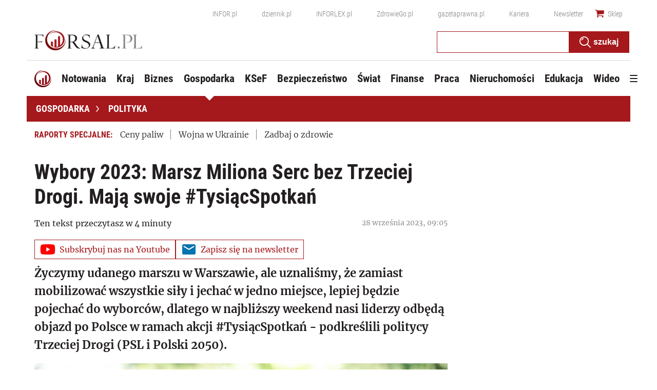

--- FILE ---
content_type: text/html; charset=utf-8
request_url: https://www.google.com/recaptcha/api2/aframe
body_size: 184
content:
<!DOCTYPE HTML><html><head><meta http-equiv="content-type" content="text/html; charset=UTF-8"></head><body><script nonce="GU8Y3jWp1LdnHSKk3Zc3Gw">/** Anti-fraud and anti-abuse applications only. See google.com/recaptcha */ try{var clients={'sodar':'https://pagead2.googlesyndication.com/pagead/sodar?'};window.addEventListener("message",function(a){try{if(a.source===window.parent){var b=JSON.parse(a.data);var c=clients[b['id']];if(c){var d=document.createElement('img');d.src=c+b['params']+'&rc='+(localStorage.getItem("rc::a")?sessionStorage.getItem("rc::b"):"");window.document.body.appendChild(d);sessionStorage.setItem("rc::e",parseInt(sessionStorage.getItem("rc::e")||0)+1);localStorage.setItem("rc::h",'1764982442174');}}}catch(b){}});window.parent.postMessage("_grecaptcha_ready", "*");}catch(b){}</script></body></html>

--- FILE ---
content_type: text/css
request_url: https://ocdn.eu/ucs/static/forsaltheme/b33e2961fd46e584af41541c868b73c6/build/css/print.css
body_size: 577
content:
#Teads,#container-ad,#insticator-container,#pageHeader,#redirectionMainPage,.FrameQuotation svg,.articleHeading .source,.bottomAdsBox.adsTwoContainer,.boxEcommerce,.commentsBox,.contentShareLeft,.detailAllBoxes,.ecommerceDesktopLoader,.embeddedApp,.extraList,.formHelpfulArticle,.infor-ad,.mainPhoto,.mediaInset,.mgbox,.nextClick-article,.pageHeader,.plistaDetailDesktop,.promoFrame,.relatedTopics,.seeAlso,.siteNavigation,.social-container,.specialReports,.streamNews,.topWidgets,.trc_related_container,.widget.video,div[data-google-query-id],footer{display:none!important}.mobileHeader .source{display:none!important}body{font-family:Roboto,sans-serif;padding-top:0}a{text-decoration:none;color:#000}em{color:#000}h1{font-size:32px}

--- FILE ---
content_type: text/css
request_url: https://ocdn.eu/ucs/static/forsaltheme/b33e2961fd46e584af41541c868b73c6/build/css/videoTarget_desktop.css
body_size: 350
content:
#newDetail .videoScrollClass{height:462px;border-radius:10px}#newDetail .videoScrollClass.videotarget{height:auto;margin-bottom:26px}#newDetail .videoScrollClass.polsat{margin:-8px -8px 17px}#newDetail .videoScrollClass #vt-container{opacity:0;height:0;transition:all .3s linear}#newDetail .videoScrollClass #vt-container.videoScroll{position:fixed;width:300px;height:170px;right:10px;bottom:10px;opacity:1;z-index:10000;transition:all .3s linear}#newDetail .videoScrollClass #vt-container.videoScrollBig{opacity:1;height:inherit;transition:all .3s linear}#newDetail .videoScrollClass #vt-container .videoContentBox{position:relative}#newDetail .videoScrollClass .closeVideoBtn{position:absolute;right:0;top:-40px;width:0;height:0;line-height:32px;text-align:center;text-shadow:0 0 4px #666;color:#fff;font-size:60px;cursor:pointer;z-index:1001;opacity:0;transition:all .3s linear;pointer-events:none}#newDetail .videoScrollClass .closeVideoBtn::before{content:'\00D7';width:40px;height:40px;position:absolute;top:0;left:0;box-shadow:0 0 8px 2px #fff;background-color:rgba(255,255,255,.7)}#newDetail .videoScrollClass .closeVideoBtn.closeVideoBtnActive{opacity:1;width:40px;height:40px;pointer-events:inherit}#newDetail .embedVideo{height:464px;border-radius:10px}#newDetail .embedVideo.videotarget{height:auto;margin-bottom:26px}#newDetail .embedVideo.polsat{margin:-8px -8px 17px}#newDetail .embedVideoScroll{height:464px!important;border-radius:10px}#newDetail .embedVideoScroll #vt-container.videoScroll{position:fixed;width:300px;height:170px;right:10px;bottom:10px;z-index:10000}#newDetail .embedVideoScroll .closeVideoBtn{position:absolute;right:0;top:-40px;width:0;height:0;line-height:32px;text-align:center;text-shadow:0 0 4px #666;color:#fff;font-size:60px;cursor:pointer;z-index:1001;opacity:0;transition:all .3s linear;pointer-events:none}#newDetail .embedVideoScroll .closeVideoBtn::before{content:'\00D7';width:40px;height:40px;position:absolute;top:0;left:0;box-shadow:0 0 8px 2px #fff;background-color:rgba(255,255,255,.7)}#newDetail .embedVideoScroll .closeVideoBtn.closeVideoBtnActive{opacity:1;width:40px;height:40px;pointer-events:inherit}#newDetail .vtsInBody.isDesktop{position:relative;padding-top:35px;margin-bottom:25px;clear:both}#newDetail .vtsInBody.isDesktop .vtstreamText{position:absolute;left:0;top:7px}#newDetail .vtsInBody.isDesktop .videoScrollClass{padding-top:0}

--- FILE ---
content_type: text/plain; charset=UTF-8
request_url: https://at.teads.tv/fpc?analytics_tag_id=PUB_5576&tfpvi=&gdpr_status=22&gdpr_reason=220&gdpr_consent=&ccpa_consent=&shared_ids=&sv=d656f4a&
body_size: 56
content:
Y2Q3ZjllOWYtNjllMy00YTdhLWE2MjYtNDMzZTRhNDAxY2M1Iy00LTU=

--- FILE ---
content_type: text/javascript
request_url: https://app2.salesmanago.pl/static/chunk/55.18b5c820e64b9337797c.js
body_size: 5655
content:
"use strict";(self.webpackChunktracking=self.webpackChunktracking||[]).push([[55],{8349:(t,e,r)=>{r.d(e,{SmEvent:()=>E,Cm:()=>C,GI:()=>U,jM:()=>D});r(27495),r(25440),r(62953),r(48408);var a=r(49027),i=r(57282),n=r(88653),o=r(18077),s=(r(54743),r(11745),r(34594),r(21489),r(75044),r(28845),r(373),r(25806));function c(t,e){t=[t[0]>>>16,65535&t[0],t[1]>>>16,65535&t[1]],e=[e[0]>>>16,65535&e[0],e[1]>>>16,65535&e[1]];var r=[0,0,0,0];return r[3]+=t[3]+e[3],r[2]+=r[3]>>>16,r[3]&=65535,r[2]+=t[2]+e[2],r[1]+=r[2]>>>16,r[2]&=65535,r[1]+=t[1]+e[1],r[0]+=r[1]>>>16,r[1]&=65535,r[0]+=t[0]+e[0],r[0]&=65535,[r[0]<<16|r[1],r[2]<<16|r[3]]}function d(t,e){t=[t[0]>>>16,65535&t[0],t[1]>>>16,65535&t[1]],e=[e[0]>>>16,65535&e[0],e[1]>>>16,65535&e[1]];var r=[0,0,0,0];return r[3]+=t[3]*e[3],r[2]+=r[3]>>>16,r[3]&=65535,r[2]+=t[2]*e[3],r[1]+=r[2]>>>16,r[2]&=65535,r[2]+=t[3]*e[2],r[1]+=r[2]>>>16,r[2]&=65535,r[1]+=t[1]*e[3],r[0]+=r[1]>>>16,r[1]&=65535,r[1]+=t[2]*e[2],r[0]+=r[1]>>>16,r[1]&=65535,r[1]+=t[3]*e[1],r[0]+=r[1]>>>16,r[1]&=65535,r[0]+=t[0]*e[3]+t[1]*e[2]+t[2]*e[1]+t[3]*e[0],r[0]&=65535,[r[0]<<16|r[1],r[2]<<16|r[3]]}function u(t,e){return 32===(e%=64)?[t[1],t[0]]:e<32?[t[0]<<e|t[1]>>>32-e,t[1]<<e|t[0]>>>32-e]:(e-=32,[t[1]<<e|t[0]>>>32-e,t[0]<<e|t[1]>>>32-e])}function l(t,e){return 0===(e%=64)?t:e<32?[t[0]<<e|t[1]>>>32-e,t[1]<<e]:[t[1]<<e-32,0]}function h(t,e){return[t[0]^e[0],t[1]^e[1]]}function f(t){return t=h(t,[0,t[0]>>>1]),t=h(t=d(t,[4283543511,3981806797]),[0,t[0]>>>1]),t=h(t=d(t,[3301882366,444984403]),[0,t[0]>>>1])}function m(t,e){e=e||0;for(var r=(t=t||"").length%16,a=t.length-r,i=[0,e],n=[0,e],o=[0,0],s=[0,0],m=[2277735313,289559509],g=[1291169091,658871167],p=0;p<a;p+=16)o=[255&t.charCodeAt(p+4)|(255&t.charCodeAt(p+5))<<8|(255&t.charCodeAt(p+6))<<16|(255&t.charCodeAt(p+7))<<24,255&t.charCodeAt(p)|(255&t.charCodeAt(p+1))<<8|(255&t.charCodeAt(p+2))<<16|(255&t.charCodeAt(p+3))<<24],s=[255&t.charCodeAt(p+12)|(255&t.charCodeAt(p+13))<<8|(255&t.charCodeAt(p+14))<<16|(255&t.charCodeAt(p+15))<<24,255&t.charCodeAt(p+8)|(255&t.charCodeAt(p+9))<<8|(255&t.charCodeAt(p+10))<<16|(255&t.charCodeAt(p+11))<<24],o=u(o=d(o,m),31),i=c(i=u(i=h(i,o=d(o,g)),27),n),i=c(d(i,[0,5]),[0,1390208809]),s=u(s=d(s,g),33),n=c(n=u(n=h(n,s=d(s,m)),31),i),n=c(d(n,[0,5]),[0,944331445]);switch(o=[0,0],s=[0,0],r){case 15:s=h(s,l([0,t.charCodeAt(p+14)],48));case 14:s=h(s,l([0,t.charCodeAt(p+13)],40));case 13:s=h(s,l([0,t.charCodeAt(p+12)],32));case 12:s=h(s,l([0,t.charCodeAt(p+11)],24));case 11:s=h(s,l([0,t.charCodeAt(p+10)],16));case 10:s=h(s,l([0,t.charCodeAt(p+9)],8));case 9:s=d(s=h(s,[0,t.charCodeAt(p+8)]),g),n=h(n,s=d(s=u(s,33),m));case 8:o=h(o,l([0,t.charCodeAt(p+7)],56));case 7:o=h(o,l([0,t.charCodeAt(p+6)],48));case 6:o=h(o,l([0,t.charCodeAt(p+5)],40));case 5:o=h(o,l([0,t.charCodeAt(p+4)],32));case 4:o=h(o,l([0,t.charCodeAt(p+3)],24));case 3:o=h(o,l([0,t.charCodeAt(p+2)],16));case 2:o=h(o,l([0,t.charCodeAt(p+1)],8));case 1:o=d(o=h(o,[0,t.charCodeAt(p)]),m),i=h(i,o=d(o=u(o,31),g))}return i=c(i=h(i,[0,t.length]),n=h(n,[0,t.length])),n=c(n,i),i=c(i=f(i),n=f(n)),n=c(n,i),("00000000"+(i[0]>>>0).toString(16)).slice(-8)+("00000000"+(i[1]>>>0).toString(16)).slice(-8)+("00000000"+(n[0]>>>0).toString(16)).slice(-8)+("00000000"+(n[1]>>>0).toString(16)).slice(-8)}var g=r(74587),p=r(84468);const v=g.default.getLocalStorage(!0);function S(){const t=(new Date).getFullYear();return Math.max(Number.parseFloat(new Date(t,0,1).getTimezoneOffset()),Number.parseFloat(new Date(t,6,1).getTimezoneOffset()))}function _(t,e,r){var a=v.get(p.A.BROWSER_FINGERPRINT);if(!a||r){var i=window.navigator,n=window.screen,o=S(),c=function(){try{return(new Intl.DateTimeFormat).resolvedOptions().timeZone}catch(r){var t=S(),e=Math.abs(t);return"UTC"+(t<0?"+":"-")+("00"+Math.floor(e/60)).slice(-2)+":"+("00"+e%60).slice(-2)}}(),d="ontouchstart"in window,u=window.devicePixelRatio,l=function(){try{var t,e=document.createElement("canvas"),r=e.getContext("2d"),a="abcdefghijklmnopqrstuvwxyzABCDEFGHIJKLMNOPQRSTUVWXYZ`~1!2@3#4$5%6^7&8*9(0)-_=+[{]}|;:',<.>/?";return r.textBaseline="top",r.font="14px 'Arial'",r.textBaseline="alphabetic",r.fillStyle="#f60",r.fillRect(125,1,62,20),r.fillStyle="#069",r.fillText(a,2,15),r.fillStyle="rgba(102, 204, 0, 0.7)",r.fillText(a,4,17),t=e.toDataURL(),r.clearRect(0,0,e.width,e.height),m(t)}catch(t){return null}}(),h=e?function(){try{var t,e=document.createElement("canvas"),r=e.getContext("webgl");e.width=256,e.height=128;var a=r.createBuffer();r.bindBuffer(r.ARRAY_BUFFER,a);var i=new Float32Array([-.2,-.9,0,.4,-.26,0,0,.7321,0]);r.bufferData(r.ARRAY_BUFFER,i,r.STATIC_DRAW),a.itemSize=3,a.numItems=3;var n=r.createProgram(),o=r.createShader(r.VERTEX_SHADER);r.shaderSource(o,"attribute vec2 attrVertex;varying vec2 varyinTexCoordinate;uniform vec2 uniformOffset;void main(){varyinTexCoordinate=attrVertex+uniformOffset;gl_Position=vec4(attrVertex,0,1);}"),r.compileShader(o);var s=r.createShader(r.FRAGMENT_SHADER);r.shaderSource(s,"precision mediump float;varying vec2 varyinTexCoordinate;void main() {gl_FragColor=vec4(varyinTexCoordinate,0,1);}"),r.compileShader(s),r.attachShader(n,o),r.attachShader(n,s),r.linkProgram(n),r.useProgram(n),n.vertexPosAttrib=r.getAttribLocation(n,"attrVertex"),n.offsetUniform=r.getUniformLocation(n,"uniformOffset"),r.enableVertexAttribArray(n.vertexPosArray),r.vertexAttribPointer(n.vertexPosAttrib,a.itemSize,r.FLOAT,!1,0,0),r.uniform2f(n.offsetUniform,1,1),r.drawArrays(r.TRIANGLE_STRIP,0,a.numItems);var c=new Uint8Array(e.width*e.height*4);return r.readPixels(0,0,e.width,e.height,r.RGBA,r.UNSIGNED_BYTE,c),t=JSON.stringify(c).replace(/,?"[0-9]+":/g,""),r.clear(r.COLOR_BUFFER_BIT|r.DEPTH_BUFFER_BIT|r.STENCIL_BUFFER_BIT),m(t)}catch(t){return null}}():void 0,f=e?function(){try{var t=document.createElement("canvas").getContext("webgl");return{VERSION:t.getParameter(t.VERSION),SHADING_LANGUAGE_VERSION:t.getParameter(t.SHADING_LANGUAGE_VERSION),VENDOR:t.getParameter(t.VENDOR),SUPORTED_EXTENSIONS:t.getSupportedExtensions()}}catch(t){return null}}():void 0,g=s.A.get("_smapp")+s.A.get("_smid"),_=t?JSON.stringify({canvas:l,colorDepth:n.colorDepth,deviceMemory:i.deviceMemory,devicePixelRatio:u,hardwareConcurrency:i.hardwareConcurrency,height:n.height,maxTouchPoints:i.maxTouchPoints,pixelDepth:n.pixelDepth,platform:i.platform,timezone:c,timezoneOffset:o,touchSupport:d,webgl:h,webglInfo:f,width:n.width,vendorShortId:g}):JSON.stringify({canvas:l,colorDepth:n.colorDepth,cookieEnabled:i.cookieEnabled,deviceMemory:i.deviceMemory,devicePixelRatio:u,doNotTrack:i.doNotTrack,hardwareConcurrency:i.hardwareConcurrency,height:n.height,language:i.language,languages:i.languages,maxTouchPoints:i.maxTouchPoints,pixelDepth:n.pixelDepth,platform:i.platform,timezone:c,timezoneOffset:o,touchSupport:d,userAgent:i.userAgent,vendor:i.vendor,webgl:h,webglInfo:f,width:n.width,vendorShortId:g});a=m(JSON.stringify(_,null,4),g),v.save(p.A.BROWSER_FINGERPRINT,a)}return a}var A=r(96820).A;function P(t,e,r){return(e=function(t){var e=function(t,e){if("object"!=typeof t||!t)return t;var r=t[Symbol.toPrimitive];if(void 0!==r){var a=r.call(t,e||"default");if("object"!=typeof a)return a;throw new TypeError("@@toPrimitive must return a primitive value.")}return("string"===e?String:Number)(t)}(t,"string");return"symbol"==typeof e?e:e+""}(e))in t?Object.defineProperty(t,e,{value:r,enumerable:!0,configurable:!0,writable:!0}):t[e]=r,t}const w=g.default.getCookieStorage();class y{constructor(){P(this,"endpoint",a.default.endpoint),P(this,"path",a.default.urls.r)}push(t){if(s.A.get("_smav")&&!(0,i.isPreview)())return this.send().then(()=>{t&&"function"==typeof t&&t()})}filterEmptyParams(t){const e=["referrer"];return Array.from(t.keys()).forEach(r=>{e.includes(r)||t.get(r)&&"null"!==t.get(r)&&"undefined"!==t.get(r)||t.delete(r)}),t}}class C extends y{constructor(t,e,r){super(),this.frameId=e,this.productId=r,this.vdsId=new URLSearchParams(t.includes("?")?t.split("?")[1]:"").get("vds_id")||null}send(){const t=new URLSearchParams({fi:this.frameId,smid:o.default.getGlobalFetcherParam("_smid"),ii:o.default.getGlobalFetcherParam("_smapp"),time:o.default.getDateIso(),timestamp:o.default.getDate().toString(),client:n.default.getContactData().smclient,vdsid:this.vdsId||"",pid:this.productId});return fetch("".concat(a.default.frontend_api_endpoint).concat(a.default.urls.fc,"?").concat(this.filterEmptyParams(t).toString()),{method:"GET",mode:"no-cors"}).then(()=>{}).catch(t=>{A.error("SmEventFrame error",t,this)})}}class E extends y{constructor(t){super(),this.uri="smevent:"+t}send(){const t=window.top.location.pathname,e=this.uri.includes(t)?this.uri.replace(t,decodeURIComponent(t)):this.uri,r=new URLSearchParams({uri:e,location:o.default.getDocumentParam("domain"),uuid:n.default.getContactData().smuuid,referrer:o.default.getDocumentParam("referrer"),smid:o.default.getGlobalFetcherParam("_smid"),time:o.default.getDateIso(),title:o.default.getDocumentParam("title"),cp:o.default.getDate().toString(),tags:o.default.getGlobalFetcherParam("_smtags"),client:n.default.getContactData().smclient,extid:o.default.getExtId()});return fetch("".concat(this.endpoint).concat(this.path,"?").concat(this.filterEmptyParams(r).toString()),{method:"GET",mode:"no-cors"}).then(()=>{}).catch(t=>{A.error("SmEvent error",t,this)})}}class U extends y{send(){const t=(0,i.getUrlVars)(),e=new URLSearchParams({uri:o.default.buildEventUri(),location:o.default.getDocumentParam("domain"),uuid:n.default.getContactData().smuuid,referrer:o.default.getDocumentParam("referrer"),smid:o.default.getGlobalFetcherParam("_smid"),time:o.default.getDateIso(),timestamp:o.default.getDate().toString(),session:o.default.getVisitsCounter().toString(),title:o.default.getDocumentParam("title"),cp:o.default.getDate().toString(),conversation:o.default.getUrlVarsParam(t,"smconv"),smrid:o.default.getUrlVarsParam(t,"smrid"),smaid:o.default.getUrlVarsParam(t,"smaid"),smlid:o.default.getUrlVarsParam(t,"smlid"),smpid:o.default.getUrlVarsParam(t,"smpid"),tags:o.default.getGlobalFetcherParam("_smtags"),client:n.default.getContactData().smclient,extid:o.default.getExtId(),goid:w.get(p.A.GOOGLE_ADS_SERVICES),ns:o.default.isNewSession()?"1":"0",vs:o.default.getVisitSource(),rec_source:o.default.getUrlVarsParam(t,"rec_source"),rec_scenario_id:o.default.getUrlVarsParam(t,"rec_scenario_id"),rec_strategy_id:o.default.getUrlVarsParam(t,"rec_strategy_id"),prod_id:o.default.getUrlVarsParam(t,"prod_id"),vds_id:o.default.getUrlVarsParam(t,"vds_id"),rec_item_id:o.default.getUrlVarsParam(t,"rec_item_id"),rec_sub_source_id:o.default.getUrlVarsParam(t,"rec_sub_source_id"),tp:o.default.getUrlVarsParam(t,"tp"),fp:_(!0,!1)});return fetch("".concat(this.endpoint).concat(this.path,"?").concat(this.filterEmptyParams(e).toString()),{method:"GET",mode:"no-cors"}).then(()=>{}).catch(t=>{A.error("TrackEvent error",t,this)})}}class D extends y{constructor(t){super(),this.pathname=t}send(){const t=(0,i.getUrlVars)(),e=window.top.location.pathname,r=this.pathname.includes(e)?this.pathname.replace(e,decodeURIComponent(e)):this.pathname,a=new URLSearchParams({uri:r,location:o.default.getDocumentParam("domain"),uuid:n.default.getContactData().smuuid,referrer:o.default.getDocumentParam("referrer"),smid:o.default.getGlobalFetcherParam("_smid"),time:o.default.getDateIso(),timestamp:o.default.getDate().toString(),session:o.default.getVisitsCounter().toString(),title:o.default.getDocumentParam("title"),cp:o.default.getDate().toString(),conversation:o.default.getUrlVarsParam(t,"smconv"),smrid:o.default.getUrlVarsParam(t,"smrid"),smaid:o.default.getUrlVarsParam(t,"smaid"),smlid:o.default.getUrlVarsParam(t,"smlid"),smpid:o.default.getUrlVarsParam(t,"smpid"),tags:o.default.getGlobalFetcherParam("_smtags"),client:n.default.getContactData().smclient,extid:o.default.getExtId(),goid:w.get(p.A.GOOGLE_ADS_SERVICES),ns:o.default.isNewSession()?"1":"0",vs:o.default.getVisitSource(),rec_source:o.default.getUrlVarsParam(t,"rec_source"),rec_scenario_id:o.default.getUrlVarsParam(t,"rec_scenario_id"),rec_strategy_id:o.default.getUrlVarsParam(t,"rec_strategy_id"),prod_id:o.default.getUrlVarsParam(t,"prod_id"),vds_id:o.default.getUrlVarsParam(t,"vds_id"),rec_item_id:o.default.getUrlVarsParam(t,"rec_item_id"),rec_sub_source_id:o.default.getUrlVarsParam(t,"rec_sub_source_id"),tp:o.default.getUrlVarsParam(t,"tp"),fp:_(!0,!1)});return fetch("".concat(this.endpoint).concat(this.path,"?").concat(this.filterEmptyParams(a).toString()),{method:"GET",mode:"no-cors"}).then(()=>{}).catch(t=>{A.error("TrackEventCustom error",t,this)})}}},18077:(t,e,r)=>{r.r(e),r.d(e,{default:()=>g});r(27495);var a=r(25806),i=r(57282),n=r(92819),o=r(49027),s=r(94848),c=r(74587),d=r(84468);const u=c.default.getCookieStorage(!0);function l(){this.vs=null}l.prototype.fetch=function(t){t=t||document;var e=i.default.getUrlVars(),r=this;(new s.A).withEndpoint(o.default.endpoint).withPath(o.default.urls.vs).ap("location",window.location.hostname).ap("referrer",t.referrer).ap("or",u.get(d.A.VISIT_SOURCE_ORIGINAL_REF)).ap("conversation",e.smconv).ajaxGet(function(t){r.save(JSON.parse(t).visitSource)})},l.prototype.getVs=function(){return this.vs?this.vs:u.get(d.A.VISIT_SOURCE)?(this.vs=u.get(d.A.VISIT_SOURCE),this.vs):(this.fetch(),null)},l.prototype.save=function(t){t&&(this.vs=t,u.save(d.A.VISIT_SOURCE,t,1))};const h=new l;var f=r(7945);const m=c.default.getCookieStorage(),g={getUrlVarsParam:function(t,e){return t||(t=i.default.getUrlVars()),t[e]?t[e]:null},getGlobalFetcherParam:function(t){return a.A.get(t)},buildEventUri:function(t){var e;t=t||window;var r=a.A.get("_smurloverride");if(r)e=r;else{e=decodeURIComponent(t.location.pathname);var n=i.default.getUrlParams();n&&(e=e+"?"+n);var o=i.default.getUrlAnch();o&&(e=e+"#"+o)}return e},getDocumentParam:function(t,e){return(e=e||document)[t]},getDateIso:function(t){return t=f.Ay.isDate(t)?t:new Date,i.default.dateToISOString(t)},getDate:function(t){return(t=f.Ay.isDate(t)?t:new Date).getTime()},getVisitsCounter:function(){return n.A.loadSavedOrDefaults().visits},getExtId:function(){var t=a.A.get("_smextid");return t?m.get(t):null},isNewSession:function(){return n.A.data.isNewSession},getVisitSource:function(){return h.getVs()},getOriginFromUrl:function(t){return/(http[s]?:\/\/)?([^\/\s]+\/)(.*)/.exec(t)[2]},getPathFromUrl:function(t){return/(http[s]?:\/\/)?([^\/\s]+\/)(.*)/.exec(t)[3]}}},92819:(t,e,r)=>{r.d(e,{A:()=>o});var a=r(74587),i=r(84468);function n(t,e,r){return(e=function(t){var e=function(t,e){if("object"!=typeof t||!t)return t;var r=t[Symbol.toPrimitive];if(void 0!==r){var a=r.call(t,e||"default");if("object"!=typeof a)return a;throw new TypeError("@@toPrimitive must return a primitive value.")}return("string"===e?String:Number)(t)}(t,"string");return"symbol"==typeof e?e:e+""}(e))in t?Object.defineProperty(t,e,{value:r,enumerable:!0,configurable:!0,writable:!0}):t[e]=r,t}const o=new class{constructor(){n(this,"data",{visits:0,views:0,ts:Date.now(),isNewSession:!1}),n(this,"incrementedVisits",!1),n(this,"cookieStorage",a.default.getCookieStorage(!0))}touch(){this.init(this.loadSavedOrDefaults()),this.incrementViews(),this.save()}init(t){var e;this.data.visits=t.visits,this.data.views=t.views,this.data.ts=t.ts,this.data.isNewSession=null!==(e=t.isNewSession)&&void 0!==e&&e}load(){return this.cookieStorage.get(i.A.GLOBAL_VISITS_STATS)}save(){this.cookieStorage.save(i.A.GLOBAL_VISITS_STATS,this.data)}incrementViews(){const t=(new Date).getTime();this.data.views+=1,this.incrementedVisits=!1,t-this.data.ts>108e5&&(this.incrementedVisits=!0,this.data.visits+=1),this.data.ts=t}incrementRejectionClick(){this.init(this.loadSavedOrDefaults()),this.save()}hasIncrementedVisits(t){return null!=t?t<this.data.visits:this.incrementedVisits}loadSavedOrDefaults(){const t=this.load();return t?(t.isNewSession=!1,t):{visits:1,views:0,ts:(new Date).getTime(),isNewSession:!0}}}},94848:(t,e,r)=>{r.d(e,{A:()=>n});r(62953),r(48408);var a=r(7945);function i(){this.params=[]}i.prototype.ap=function(t,e){return a.Ay.isNotUndefined(e)&&a.Ay.isNotNull(e)&&this.params.push({n:t,v:e}),this},i.prototype.apo=function(t){if(this.params.length>0)throw".apo should be executed at most once";return this.params.push(t),this},i.prototype.withFile=function(t){return this.file=t,this},i.prototype.buildQueryString=function(){if(0===this.params.length)return"";const t=new URLSearchParams;return this.params.forEach(function(e){var r=a.Ay.isFunction(e.v)?e.v():e.v;a.Ay.isNotUndefined(r)&&a.Ay.isNotNull(r)&&t.append(e.n,r)}),"?"+t.toString()},i.prototype.withEndpoint=function(t){return this.endpoint=t,this},i.prototype.withPath=function(t){return this.path=t,this},i.prototype.buildPostUrl=function(){return this.endpoint+this.path},i.prototype.buildGetUrl=function(){return this.endpoint+this.path+this.buildQueryString()},i.prototype._ajax=function(t,e,r){return new Promise((a,i)=>{const n="POST"===t?this.buildPostUrl():this.buildGetUrl(),o={method:t,headers:{}};if("POST"===t)if(this.file){const t=new FormData;t.append("file",this.file),t.append("userAccountIntId",this.params[0].v),o.body=t}else{o.headers["Content-Type"]="application/json";const t=this.params.length>0?this.params[0]:{};o.body=JSON.stringify(t)}function s(t){return"function"==typeof t}fetch(n,o).then(t=>t.ok?t.text().then(r=>{s(e)&&e(r,e=>{try{return t.headers.get(e)}catch(t){return null}}),a(r)}):t.text().then(e=>{s(r)&&r(e,t.status),i(e,t.status)})).catch(()=>{s(r)&&r("error"),i()})})},i.prototype.ajaxPost=function(t,e){return this._ajax("POST",t,e)},i.prototype.ajaxGet=function(t,e){return this._ajax("GET",t,e)};const n=i}}]);

--- FILE ---
content_type: application/javascript
request_url: https://ocdn.eu/ucs/static/forsaltheme/b33e2961fd46e584af41541c868b73c6/build/js/cpu.js
body_size: 376
content:
function initEventBus(e,t,r){const i=[];for(let t=0;t<e.length;t++)i.push({inforId:"",title:e[t]});const n=t&&JSON.parse(t)?JSON.parse(t):{},a=n&&n.datePublished?n.datePublished:"",o=new Date(a).toISOString(),s=n&&n.authorsWithJobPosition?n.authorsWithJobPosition:[];window.eventBus.pushEvent(window.eventBus.EVENTS.createWatched,{host:n&&n.host?n.host:"",infor_id:n&&n.articleInforId?n.articleInforId:"",authors:s,editors:n&&n.editors?n.editors:[],content_profile:i||[],article_title:n&&n.articleTitle?n.articleTitle:"",canonical_url:n&&n.canonical?n.canonical:"",image_url:r,article_publication_date:o,article_access:"free",article_full:!0}),window.eventBus.pushEvent(window.eventBus.EVENTS.commit,{})}function resolveUserProfile(e){const t=window.InforUserProfiler||{},r=e&&JSON.parse(e)?JSON.parse(e):{},i=r&&r.urlCurrent?r.urlCurrent:"";let n=[];return t&&t.hasOwnProperty("getUserProfile")&&(n=t.getUserProfile({url:i}))&&(window.dataLayer=window.dataLayer||[],window.dataLayer.push({userProfile:n})),n}const params=document.currentScript.getAttribute("data-params"),imageUrl=document.currentScript.getAttribute("data-imageUrl");document.addEventListener("sessionInitialized",function(){initEventBus(resolveUserProfile(params),params,imageUrl)});

--- FILE ---
content_type: text/javascript
request_url: https://app2.salesmanago.pl/static/chunk/53.d7df8e1d5fe790925444.js
body_size: 15387
content:
"use strict";(self.webpackChunktracking=self.webpackChunktracking||[]).push([[53],{5125:(e,t,n)=>{n.d(t,{h1:()=>s,uA:()=>i});var r=n(36743);class i{constructor(e,t,n){this.name=e,this.instanceFactory=t,this.type=n,this.multipleInstances=!1,this.serviceProps={},this.instantiationMode="LAZY",this.onInstanceCreated=null}setInstantiationMode(e){return this.instantiationMode=e,this}setMultipleInstances(e){return this.multipleInstances=e,this}setServiceProps(e){return this.serviceProps=e,this}setInstanceCreatedCallback(e){return this.onInstanceCreated=e,this}}const a="[DEFAULT]";class o{constructor(e,t){this.name=e,this.container=t,this.component=null,this.instances=new Map,this.instancesDeferred=new Map,this.instancesOptions=new Map,this.onInitCallbacks=new Map}get(e){const t=this.normalizeInstanceIdentifier(e);if(!this.instancesDeferred.has(t)){const e=new r.cY;if(this.instancesDeferred.set(t,e),this.isInitialized(t)||this.shouldAutoInitialize())try{const n=this.getOrInitializeService({instanceIdentifier:t});n&&e.resolve(n)}catch(e){}}return this.instancesDeferred.get(t).promise}getImmediate(e){var t;const n=this.normalizeInstanceIdentifier(null==e?void 0:e.identifier),r=null!==(t=null==e?void 0:e.optional)&&void 0!==t&&t;if(!this.isInitialized(n)&&!this.shouldAutoInitialize()){if(r)return null;throw Error(`Service ${this.name} is not available`)}try{return this.getOrInitializeService({instanceIdentifier:n})}catch(e){if(r)return null;throw e}}getComponent(){return this.component}setComponent(e){if(e.name!==this.name)throw Error(`Mismatching Component ${e.name} for Provider ${this.name}.`);if(this.component)throw Error(`Component for ${this.name} has already been provided`);if(this.component=e,this.shouldAutoInitialize()){if(function(e){return"EAGER"===e.instantiationMode}(e))try{this.getOrInitializeService({instanceIdentifier:a})}catch(e){}for(const[e,t]of this.instancesDeferred.entries()){const n=this.normalizeInstanceIdentifier(e);try{const e=this.getOrInitializeService({instanceIdentifier:n});t.resolve(e)}catch(e){}}}}clearInstance(e=a){this.instancesDeferred.delete(e),this.instancesOptions.delete(e),this.instances.delete(e)}async delete(){const e=Array.from(this.instances.values());await Promise.all([...e.filter(e=>"INTERNAL"in e).map(e=>e.INTERNAL.delete()),...e.filter(e=>"_delete"in e).map(e=>e._delete())])}isComponentSet(){return null!=this.component}isInitialized(e=a){return this.instances.has(e)}getOptions(e=a){return this.instancesOptions.get(e)||{}}initialize(e={}){const{options:t={}}=e,n=this.normalizeInstanceIdentifier(e.instanceIdentifier);if(this.isInitialized(n))throw Error(`${this.name}(${n}) has already been initialized`);if(!this.isComponentSet())throw Error(`Component ${this.name} has not been registered yet`);const r=this.getOrInitializeService({instanceIdentifier:n,options:t});for(const[e,t]of this.instancesDeferred.entries()){n===this.normalizeInstanceIdentifier(e)&&t.resolve(r)}return r}onInit(e,t){var n;const r=this.normalizeInstanceIdentifier(t),i=null!==(n=this.onInitCallbacks.get(r))&&void 0!==n?n:new Set;i.add(e),this.onInitCallbacks.set(r,i);const a=this.instances.get(r);return a&&e(a,r),()=>{i.delete(e)}}invokeOnInitCallbacks(e,t){const n=this.onInitCallbacks.get(t);if(n)for(const r of n)try{r(e,t)}catch(e){}}getOrInitializeService({instanceIdentifier:e,options:t={}}){let n=this.instances.get(e);if(!n&&this.component&&(n=this.component.instanceFactory(this.container,{instanceIdentifier:(r=e,r===a?void 0:r),options:t}),this.instances.set(e,n),this.instancesOptions.set(e,t),this.invokeOnInitCallbacks(n,e),this.component.onInstanceCreated))try{this.component.onInstanceCreated(this.container,e,n)}catch(e){}var r;return n||null}normalizeInstanceIdentifier(e=a){return this.component?this.component.multipleInstances?e:a:e}shouldAutoInitialize(){return!!this.component&&"EXPLICIT"!==this.component.instantiationMode}}class s{constructor(e){this.name=e,this.providers=new Map}addComponent(e){const t=this.getProvider(e.name);if(t.isComponentSet())throw new Error(`Component ${e.name} has already been registered with ${this.name}`);t.setComponent(e)}addOrOverwriteComponent(e){this.getProvider(e.name).isComponentSet()&&this.providers.delete(e.name),this.addComponent(e)}getProvider(e){if(this.providers.has(e))return this.providers.get(e);const t=new o(e,this);return this.providers.set(e,t),t}getProviders(){return Array.from(this.providers.values())}}},36743:(e,t,n)=>{n.d(t,{FA:()=>b,Ku:()=>I,T9:()=>l,Uj:()=>s,bD:()=>y,cY:()=>p,dM:()=>g,eX:()=>h,g:()=>m,zW:()=>f});var r=n(65606);const i=function(e){const t=[];let n=0;for(let r=0;r<e.length;r++){let i=e.charCodeAt(r);i<128?t[n++]=i:i<2048?(t[n++]=i>>6|192,t[n++]=63&i|128):55296==(64512&i)&&r+1<e.length&&56320==(64512&e.charCodeAt(r+1))?(i=65536+((1023&i)<<10)+(1023&e.charCodeAt(++r)),t[n++]=i>>18|240,t[n++]=i>>12&63|128,t[n++]=i>>6&63|128,t[n++]=63&i|128):(t[n++]=i>>12|224,t[n++]=i>>6&63|128,t[n++]=63&i|128)}return t},a={byteToCharMap_:null,charToByteMap_:null,byteToCharMapWebSafe_:null,charToByteMapWebSafe_:null,ENCODED_VALS_BASE:"ABCDEFGHIJKLMNOPQRSTUVWXYZabcdefghijklmnopqrstuvwxyz0123456789",get ENCODED_VALS(){return this.ENCODED_VALS_BASE+"+/="},get ENCODED_VALS_WEBSAFE(){return this.ENCODED_VALS_BASE+"-_."},HAS_NATIVE_SUPPORT:"function"==typeof atob,encodeByteArray(e,t){if(!Array.isArray(e))throw Error("encodeByteArray takes an array as a parameter");this.init_();const n=t?this.byteToCharMapWebSafe_:this.byteToCharMap_,r=[];for(let t=0;t<e.length;t+=3){const i=e[t],a=t+1<e.length,o=a?e[t+1]:0,s=t+2<e.length,c=s?e[t+2]:0,u=i>>2,d=(3&i)<<4|o>>4;let l=(15&o)<<2|c>>6,p=63&c;s||(p=64,a||(l=64)),r.push(n[u],n[d],n[l],n[p])}return r.join("")},encodeString(e,t){return this.HAS_NATIVE_SUPPORT&&!t?btoa(e):this.encodeByteArray(i(e),t)},decodeString(e,t){return this.HAS_NATIVE_SUPPORT&&!t?atob(e):function(e){const t=[];let n=0,r=0;for(;n<e.length;){const i=e[n++];if(i<128)t[r++]=String.fromCharCode(i);else if(i>191&&i<224){const a=e[n++];t[r++]=String.fromCharCode((31&i)<<6|63&a)}else if(i>239&&i<365){const a=((7&i)<<18|(63&e[n++])<<12|(63&e[n++])<<6|63&e[n++])-65536;t[r++]=String.fromCharCode(55296+(a>>10)),t[r++]=String.fromCharCode(56320+(1023&a))}else{const a=e[n++],o=e[n++];t[r++]=String.fromCharCode((15&i)<<12|(63&a)<<6|63&o)}}return t.join("")}(this.decodeStringToByteArray(e,t))},decodeStringToByteArray(e,t){this.init_();const n=t?this.charToByteMapWebSafe_:this.charToByteMap_,r=[];for(let t=0;t<e.length;){const i=n[e.charAt(t++)],a=t<e.length?n[e.charAt(t)]:0;++t;const s=t<e.length?n[e.charAt(t)]:64;++t;const c=t<e.length?n[e.charAt(t)]:64;if(++t,null==i||null==a||null==s||null==c)throw new o;const u=i<<2|a>>4;if(r.push(u),64!==s){const e=a<<4&240|s>>2;if(r.push(e),64!==c){const e=s<<6&192|c;r.push(e)}}}return r},init_(){if(!this.byteToCharMap_){this.byteToCharMap_={},this.charToByteMap_={},this.byteToCharMapWebSafe_={},this.charToByteMapWebSafe_={};for(let e=0;e<this.ENCODED_VALS.length;e++)this.byteToCharMap_[e]=this.ENCODED_VALS.charAt(e),this.charToByteMap_[this.byteToCharMap_[e]]=e,this.byteToCharMapWebSafe_[e]=this.ENCODED_VALS_WEBSAFE.charAt(e),this.charToByteMapWebSafe_[this.byteToCharMapWebSafe_[e]]=e,e>=this.ENCODED_VALS_BASE.length&&(this.charToByteMap_[this.ENCODED_VALS_WEBSAFE.charAt(e)]=e,this.charToByteMapWebSafe_[this.ENCODED_VALS.charAt(e)]=e)}}};class o extends Error{constructor(){super(...arguments),this.name="DecodeBase64StringError"}}const s=function(e){return function(e){const t=i(e);return a.encodeByteArray(t,!0)}(e).replace(/\./g,"")},c=function(e){try{return a.decodeString(e,!0)}catch(e){console.error("base64Decode failed: ",e)}return null};const u=()=>function(){if("undefined"!=typeof self)return self;if("undefined"!=typeof window)return window;if(void 0!==n.g)return n.g;throw new Error("Unable to locate global object.")}().__FIREBASE_DEFAULTS__,d=()=>{try{return u()||(()=>{if(void 0===r)return;const e={NODE_ENV:"production"}.__FIREBASE_DEFAULTS__;return e?JSON.parse(e):void 0})()||(()=>{if("undefined"==typeof document)return;let e;try{e=document.cookie.match(/__FIREBASE_DEFAULTS__=([^;]+)/)}catch(e){return}const t=e&&c(e[1]);return t&&JSON.parse(t)})()}catch(e){return}},l=()=>{var e;return null===(e=d())||void 0===e?void 0:e.config};class p{constructor(){this.reject=()=>{},this.resolve=()=>{},this.promise=new Promise((e,t)=>{this.resolve=e,this.reject=t})}wrapCallback(e){return(t,n)=>{t?this.reject(t):this.resolve(n),"function"==typeof e&&(this.promise.catch(()=>{}),1===e.length?e(t):e(t,n))}}}function f(){try{return"object"==typeof indexedDB}catch(e){return!1}}function h(){return new Promise((e,t)=>{try{let n=!0;const r="validate-browser-context-for-indexeddb-analytics-module",i=self.indexedDB.open(r);i.onsuccess=()=>{i.result.close(),n||self.indexedDB.deleteDatabase(r),e(!0)},i.onupgradeneeded=()=>{n=!1},i.onerror=()=>{var e;t((null===(e=i.error)||void 0===e?void 0:e.message)||"")}}catch(e){t(e)}})}function g(){return!("undefined"==typeof navigator||!navigator.cookieEnabled)}class m extends Error{constructor(e,t,n){super(t),this.code=e,this.customData=n,this.name="FirebaseError",Object.setPrototypeOf(this,m.prototype),Error.captureStackTrace&&Error.captureStackTrace(this,b.prototype.create)}}class b{constructor(e,t,n){this.service=e,this.serviceName=t,this.errors=n}create(e,...t){const n=t[0]||{},r=`${this.service}/${e}`,i=this.errors[e],a=i?function(e,t){return e.replace(w,(e,n)=>{const r=t[n];return null!=r?String(r):`<${n}?>`})}(i,n):"Error",o=`${this.serviceName}: ${a} (${r}).`;return new m(r,o,n)}}const w=/\{\$([^}]+)}/g;function y(e,t){if(e===t)return!0;const n=Object.keys(e),r=Object.keys(t);for(const i of n){if(!r.includes(i))return!1;const n=e[i],a=t[i];if(v(n)&&v(a)){if(!y(n,a))return!1}else if(n!==a)return!1}for(const e of r)if(!n.includes(e))return!1;return!0}function v(e){return null!==e&&"object"==typeof e}function I(e){return e&&e._delegate?e._delegate:e}},53357:(e,t,n)=>{n.d(t,{j6:()=>se,om:()=>oe,Sx:()=>pe,Wp:()=>le,KO:()=>fe});var r=n(5125);const i=[];var a;!function(e){e[e.DEBUG=0]="DEBUG",e[e.VERBOSE=1]="VERBOSE",e[e.INFO=2]="INFO",e[e.WARN=3]="WARN",e[e.ERROR=4]="ERROR",e[e.SILENT=5]="SILENT"}(a||(a={}));const o={debug:a.DEBUG,verbose:a.VERBOSE,info:a.INFO,warn:a.WARN,error:a.ERROR,silent:a.SILENT},s=a.INFO,c={[a.DEBUG]:"log",[a.VERBOSE]:"log",[a.INFO]:"info",[a.WARN]:"warn",[a.ERROR]:"error"},u=(e,t,...n)=>{if(t<e.logLevel)return;const r=(new Date).toISOString(),i=c[t];if(!i)throw new Error(`Attempted to log a message with an invalid logType (value: ${t})`);console[i](`[${r}]  ${e.name}:`,...n)};var d=n(36743);let l,p;const f=new WeakMap,h=new WeakMap,g=new WeakMap,m=new WeakMap,b=new WeakMap;let w={get(e,t,n){if(e instanceof IDBTransaction){if("done"===t)return h.get(e);if("objectStoreNames"===t)return e.objectStoreNames||g.get(e);if("store"===t)return n.objectStoreNames[1]?void 0:n.objectStore(n.objectStoreNames[0])}return I(e[t])},set:(e,t,n)=>(e[t]=n,!0),has:(e,t)=>e instanceof IDBTransaction&&("done"===t||"store"===t)||t in e};function y(e){return e!==IDBDatabase.prototype.transaction||"objectStoreNames"in IDBTransaction.prototype?(p||(p=[IDBCursor.prototype.advance,IDBCursor.prototype.continue,IDBCursor.prototype.continuePrimaryKey])).includes(e)?function(...t){return e.apply(E(this),t),I(f.get(this))}:function(...t){return I(e.apply(E(this),t))}:function(t,...n){const r=e.call(E(this),t,...n);return g.set(r,t.sort?t.sort():[t]),I(r)}}function v(e){return"function"==typeof e?y(e):(e instanceof IDBTransaction&&function(e){if(h.has(e))return;const t=new Promise((t,n)=>{const r=()=>{e.removeEventListener("complete",i),e.removeEventListener("error",a),e.removeEventListener("abort",a)},i=()=>{t(),r()},a=()=>{n(e.error||new DOMException("AbortError","AbortError")),r()};e.addEventListener("complete",i),e.addEventListener("error",a),e.addEventListener("abort",a)});h.set(e,t)}(e),t=e,(l||(l=[IDBDatabase,IDBObjectStore,IDBIndex,IDBCursor,IDBTransaction])).some(e=>t instanceof e)?new Proxy(e,w):e);var t}function I(e){if(e instanceof IDBRequest)return function(e){const t=new Promise((t,n)=>{const r=()=>{e.removeEventListener("success",i),e.removeEventListener("error",a)},i=()=>{t(I(e.result)),r()},a=()=>{n(e.error),r()};e.addEventListener("success",i),e.addEventListener("error",a)});return t.then(t=>{t instanceof IDBCursor&&f.set(t,e)}).catch(()=>{}),b.set(t,e),t}(e);if(m.has(e))return m.get(e);const t=v(e);return t!==e&&(m.set(e,t),b.set(t,e)),t}const E=e=>b.get(e);const S=["get","getKey","getAll","getAllKeys","count"],D=["put","add","delete","clear"],C=new Map;function _(e,t){if(!(e instanceof IDBDatabase)||t in e||"string"!=typeof t)return;if(C.get(t))return C.get(t);const n=t.replace(/FromIndex$/,""),r=t!==n,i=D.includes(n);if(!(n in(r?IDBIndex:IDBObjectStore).prototype)||!i&&!S.includes(n))return;const a=async function(e,...t){const a=this.transaction(e,i?"readwrite":"readonly");let o=a.store;return r&&(o=o.index(t.shift())),(await Promise.all([o[n](...t),i&&a.done]))[0]};return C.set(t,a),a}w=(e=>({...e,get:(t,n,r)=>_(t,n)||e.get(t,n,r),has:(t,n)=>!!_(t,n)||e.has(t,n)}))(w);class k{constructor(e){this.container=e}getPlatformInfoString(){return this.container.getProviders().map(e=>{if(function(e){const t=e.getComponent();return"VERSION"===(null==t?void 0:t.type)}(e)){const t=e.getImmediate();return`${t.library}/${t.version}`}return null}).filter(e=>e).join(" ")}}const T="@firebase/app",A="0.9.13",O=new class{constructor(e){this.name=e,this._logLevel=s,this._logHandler=u,this._userLogHandler=null,i.push(this)}get logLevel(){return this._logLevel}set logLevel(e){if(!(e in a))throw new TypeError(`Invalid value "${e}" assigned to \`logLevel\``);this._logLevel=e}setLogLevel(e){this._logLevel="string"==typeof e?o[e]:e}get logHandler(){return this._logHandler}set logHandler(e){if("function"!=typeof e)throw new TypeError("Value assigned to `logHandler` must be a function");this._logHandler=e}get userLogHandler(){return this._userLogHandler}set userLogHandler(e){this._userLogHandler=e}debug(...e){this._userLogHandler&&this._userLogHandler(this,a.DEBUG,...e),this._logHandler(this,a.DEBUG,...e)}log(...e){this._userLogHandler&&this._userLogHandler(this,a.VERBOSE,...e),this._logHandler(this,a.VERBOSE,...e)}info(...e){this._userLogHandler&&this._userLogHandler(this,a.INFO,...e),this._logHandler(this,a.INFO,...e)}warn(...e){this._userLogHandler&&this._userLogHandler(this,a.WARN,...e),this._logHandler(this,a.WARN,...e)}error(...e){this._userLogHandler&&this._userLogHandler(this,a.ERROR,...e),this._logHandler(this,a.ERROR,...e)}}("@firebase/app"),B="@firebase/app-compat",L="@firebase/analytics-compat",j="@firebase/analytics",N="@firebase/app-check-compat",M="@firebase/app-check",P="@firebase/auth",$="@firebase/auth-compat",R="@firebase/database",x="@firebase/database-compat",H="@firebase/functions",K="@firebase/functions-compat",F="@firebase/installations",W="@firebase/installations-compat",V="@firebase/messaging",U="@firebase/messaging-compat",z="@firebase/performance",q="@firebase/performance-compat",G="@firebase/remote-config",J="@firebase/remote-config-compat",Y="@firebase/storage",X="@firebase/storage-compat",Q="@firebase/firestore",Z="@firebase/firestore-compat",ee="firebase",te="[DEFAULT]",ne={[T]:"fire-core",[B]:"fire-core-compat",[j]:"fire-analytics",[L]:"fire-analytics-compat",[M]:"fire-app-check",[N]:"fire-app-check-compat",[P]:"fire-auth",[$]:"fire-auth-compat",[R]:"fire-rtdb",[x]:"fire-rtdb-compat",[H]:"fire-fn",[K]:"fire-fn-compat",[F]:"fire-iid",[W]:"fire-iid-compat",[V]:"fire-fcm",[U]:"fire-fcm-compat",[z]:"fire-perf",[q]:"fire-perf-compat",[G]:"fire-rc",[J]:"fire-rc-compat",[Y]:"fire-gcs",[X]:"fire-gcs-compat",[Q]:"fire-fst",[Z]:"fire-fst-compat","fire-js":"fire-js",[ee]:"fire-js-all"},re=new Map,ie=new Map;function ae(e,t){try{e.container.addComponent(t)}catch(n){O.debug(`Component ${t.name} failed to register with FirebaseApp ${e.name}`,n)}}function oe(e){const t=e.name;if(ie.has(t))return O.debug(`There were multiple attempts to register component ${t}.`),!1;ie.set(t,e);for(const t of re.values())ae(t,e);return!0}function se(e,t){const n=e.container.getProvider("heartbeat").getImmediate({optional:!0});return n&&n.triggerHeartbeat(),e.container.getProvider(t)}const ce={"no-app":"No Firebase App '{$appName}' has been created - call initializeApp() first","bad-app-name":"Illegal App name: '{$appName}","duplicate-app":"Firebase App named '{$appName}' already exists with different options or config","app-deleted":"Firebase App named '{$appName}' already deleted","no-options":"Need to provide options, when not being deployed to hosting via source.","invalid-app-argument":"firebase.{$appName}() takes either no argument or a Firebase App instance.","invalid-log-argument":"First argument to `onLog` must be null or a function.","idb-open":"Error thrown when opening IndexedDB. Original error: {$originalErrorMessage}.","idb-get":"Error thrown when reading from IndexedDB. Original error: {$originalErrorMessage}.","idb-set":"Error thrown when writing to IndexedDB. Original error: {$originalErrorMessage}.","idb-delete":"Error thrown when deleting from IndexedDB. Original error: {$originalErrorMessage}."},ue=new d.FA("app","Firebase",ce);class de{constructor(e,t,n){this._isDeleted=!1,this._options=Object.assign({},e),this._config=Object.assign({},t),this._name=t.name,this._automaticDataCollectionEnabled=t.automaticDataCollectionEnabled,this._container=n,this.container.addComponent(new r.uA("app",()=>this,"PUBLIC"))}get automaticDataCollectionEnabled(){return this.checkDestroyed(),this._automaticDataCollectionEnabled}set automaticDataCollectionEnabled(e){this.checkDestroyed(),this._automaticDataCollectionEnabled=e}get name(){return this.checkDestroyed(),this._name}get options(){return this.checkDestroyed(),this._options}get config(){return this.checkDestroyed(),this._config}get container(){return this._container}get isDeleted(){return this._isDeleted}set isDeleted(e){this._isDeleted=e}checkDestroyed(){if(this.isDeleted)throw ue.create("app-deleted",{appName:this._name})}}function le(e,t={}){let n=e;if("object"!=typeof t){t={name:t}}const i=Object.assign({name:te,automaticDataCollectionEnabled:!1},t),a=i.name;if("string"!=typeof a||!a)throw ue.create("bad-app-name",{appName:String(a)});if(n||(n=(0,d.T9)()),!n)throw ue.create("no-options");const o=re.get(a);if(o){if((0,d.bD)(n,o.options)&&(0,d.bD)(i,o.config))return o;throw ue.create("duplicate-app",{appName:a})}const s=new r.h1(a);for(const e of ie.values())s.addComponent(e);const c=new de(n,i,s);return re.set(a,c),c}function pe(e=te){const t=re.get(e);if(!t&&e===te&&(0,d.T9)())return le();if(!t)throw ue.create("no-app",{appName:e});return t}function fe(e,t,n){var i;let a=null!==(i=ne[e])&&void 0!==i?i:e;n&&(a+=`-${n}`);const o=a.match(/\s|\//),s=t.match(/\s|\//);if(o||s){const e=[`Unable to register library "${a}" with version "${t}":`];return o&&e.push(`library name "${a}" contains illegal characters (whitespace or "/")`),o&&s&&e.push("and"),s&&e.push(`version name "${t}" contains illegal characters (whitespace or "/")`),void O.warn(e.join(" "))}oe(new r.uA(`${a}-version`,()=>({library:a,version:t}),"VERSION"))}const he="firebase-heartbeat-store";let ge=null;function me(){return ge||(ge=function(e,t,{blocked:n,upgrade:r,blocking:i,terminated:a}={}){const o=indexedDB.open(e,t),s=I(o);return r&&o.addEventListener("upgradeneeded",e=>{r(I(o.result),e.oldVersion,e.newVersion,I(o.transaction),e)}),n&&o.addEventListener("blocked",e=>n(e.oldVersion,e.newVersion,e)),s.then(e=>{a&&e.addEventListener("close",()=>a()),i&&e.addEventListener("versionchange",e=>i(e.oldVersion,e.newVersion,e))}).catch(()=>{}),s}("firebase-heartbeat-database",1,{upgrade:(e,t)=>{if(0===t)e.createObjectStore(he)}}).catch(e=>{throw ue.create("idb-open",{originalErrorMessage:e.message})})),ge}async function be(e,t){try{const n=(await me()).transaction(he,"readwrite"),r=n.objectStore(he);await r.put(t,we(e)),await n.done}catch(e){if(e instanceof d.g)O.warn(e.message);else{const t=ue.create("idb-set",{originalErrorMessage:null==e?void 0:e.message});O.warn(t.message)}}}function we(e){return`${e.name}!${e.options.appId}`}class ye{constructor(e){this.container=e,this._heartbeatsCache=null;const t=this.container.getProvider("app").getImmediate();this._storage=new Ie(t),this._heartbeatsCachePromise=this._storage.read().then(e=>(this._heartbeatsCache=e,e))}async triggerHeartbeat(){const e=this.container.getProvider("platform-logger").getImmediate().getPlatformInfoString(),t=ve();if(null===this._heartbeatsCache&&(this._heartbeatsCache=await this._heartbeatsCachePromise),this._heartbeatsCache.lastSentHeartbeatDate!==t&&!this._heartbeatsCache.heartbeats.some(e=>e.date===t))return this._heartbeatsCache.heartbeats.push({date:t,agent:e}),this._heartbeatsCache.heartbeats=this._heartbeatsCache.heartbeats.filter(e=>{const t=new Date(e.date).valueOf();return Date.now()-t<=2592e6}),this._storage.overwrite(this._heartbeatsCache)}async getHeartbeatsHeader(){if(null===this._heartbeatsCache&&await this._heartbeatsCachePromise,null===this._heartbeatsCache||0===this._heartbeatsCache.heartbeats.length)return"";const e=ve(),{heartbeatsToSend:t,unsentEntries:n}=function(e,t=1024){const n=[];let r=e.slice();for(const i of e){const e=n.find(e=>e.agent===i.agent);if(e){if(e.dates.push(i.date),Ee(n)>t){e.dates.pop();break}}else if(n.push({agent:i.agent,dates:[i.date]}),Ee(n)>t){n.pop();break}r=r.slice(1)}return{heartbeatsToSend:n,unsentEntries:r}}(this._heartbeatsCache.heartbeats),r=(0,d.Uj)(JSON.stringify({version:2,heartbeats:t}));return this._heartbeatsCache.lastSentHeartbeatDate=e,n.length>0?(this._heartbeatsCache.heartbeats=n,await this._storage.overwrite(this._heartbeatsCache)):(this._heartbeatsCache.heartbeats=[],this._storage.overwrite(this._heartbeatsCache)),r}}function ve(){return(new Date).toISOString().substring(0,10)}class Ie{constructor(e){this.app=e,this._canUseIndexedDBPromise=this.runIndexedDBEnvironmentCheck()}async runIndexedDBEnvironmentCheck(){return!!(0,d.zW)()&&(0,d.eX)().then(()=>!0).catch(()=>!1)}async read(){if(await this._canUseIndexedDBPromise){return await async function(e){try{const t=await me();return await t.transaction(he).objectStore(he).get(we(e))}catch(e){if(e instanceof d.g)O.warn(e.message);else{const t=ue.create("idb-get",{originalErrorMessage:null==e?void 0:e.message});O.warn(t.message)}}}(this.app)||{heartbeats:[]}}return{heartbeats:[]}}async overwrite(e){var t;if(await this._canUseIndexedDBPromise){const n=await this.read();return be(this.app,{lastSentHeartbeatDate:null!==(t=e.lastSentHeartbeatDate)&&void 0!==t?t:n.lastSentHeartbeatDate,heartbeats:e.heartbeats})}}async add(e){var t;if(await this._canUseIndexedDBPromise){const n=await this.read();return be(this.app,{lastSentHeartbeatDate:null!==(t=e.lastSentHeartbeatDate)&&void 0!==t?t:n.lastSentHeartbeatDate,heartbeats:[...n.heartbeats,...e.heartbeats]})}}}function Ee(e){return(0,d.Uj)(JSON.stringify({version:2,heartbeats:e})).length}var Se;Se="",oe(new r.uA("platform-logger",e=>new k(e),"PRIVATE")),oe(new r.uA("heartbeat",e=>new ye(e),"PRIVATE")),fe(T,A,Se),fe(T,A,"esm2017"),fe("fire-js","")},70223:(e,t,n)=>{n.d(t,{Wp:()=>r.Wp});var r=n(53357);(0,r.KO)("firebase","9.23.0","app")},77325:(e,t,n)=>{n.d(t,{dG:()=>vt,gf:()=>It,TT:()=>yt,xD:()=>Et});var r=n(53357),i=n(5125),a=n(36743);let o,s;const c=new WeakMap,u=new WeakMap,d=new WeakMap,l=new WeakMap,p=new WeakMap;let f={get(e,t,n){if(e instanceof IDBTransaction){if("done"===t)return u.get(e);if("objectStoreNames"===t)return e.objectStoreNames||d.get(e);if("store"===t)return n.objectStoreNames[1]?void 0:n.objectStore(n.objectStoreNames[0])}return m(e[t])},set:(e,t,n)=>(e[t]=n,!0),has:(e,t)=>e instanceof IDBTransaction&&("done"===t||"store"===t)||t in e};function h(e){return e!==IDBDatabase.prototype.transaction||"objectStoreNames"in IDBTransaction.prototype?(s||(s=[IDBCursor.prototype.advance,IDBCursor.prototype.continue,IDBCursor.prototype.continuePrimaryKey])).includes(e)?function(...t){return e.apply(b(this),t),m(c.get(this))}:function(...t){return m(e.apply(b(this),t))}:function(t,...n){const r=e.call(b(this),t,...n);return d.set(r,t.sort?t.sort():[t]),m(r)}}function g(e){return"function"==typeof e?h(e):(e instanceof IDBTransaction&&function(e){if(u.has(e))return;const t=new Promise((t,n)=>{const r=()=>{e.removeEventListener("complete",i),e.removeEventListener("error",a),e.removeEventListener("abort",a)},i=()=>{t(),r()},a=()=>{n(e.error||new DOMException("AbortError","AbortError")),r()};e.addEventListener("complete",i),e.addEventListener("error",a),e.addEventListener("abort",a)});u.set(e,t)}(e),t=e,(o||(o=[IDBDatabase,IDBObjectStore,IDBIndex,IDBCursor,IDBTransaction])).some(e=>t instanceof e)?new Proxy(e,f):e);var t}function m(e){if(e instanceof IDBRequest)return function(e){const t=new Promise((t,n)=>{const r=()=>{e.removeEventListener("success",i),e.removeEventListener("error",a)},i=()=>{t(m(e.result)),r()},a=()=>{n(e.error),r()};e.addEventListener("success",i),e.addEventListener("error",a)});return t.then(t=>{t instanceof IDBCursor&&c.set(t,e)}).catch(()=>{}),p.set(t,e),t}(e);if(l.has(e))return l.get(e);const t=g(e);return t!==e&&(l.set(e,t),p.set(t,e)),t}const b=e=>p.get(e);const w=["get","getKey","getAll","getAllKeys","count"],y=["put","add","delete","clear"],v=new Map;function I(e,t){if(!(e instanceof IDBDatabase)||t in e||"string"!=typeof t)return;if(v.get(t))return v.get(t);const n=t.replace(/FromIndex$/,""),r=t!==n,i=y.includes(n);if(!(n in(r?IDBIndex:IDBObjectStore).prototype)||!i&&!w.includes(n))return;const a=async function(e,...t){const a=this.transaction(e,i?"readwrite":"readonly");let o=a.store;return r&&(o=o.index(t.shift())),(await Promise.all([o[n](...t),i&&a.done]))[0]};return v.set(t,a),a}f=(e=>({...e,get:(t,n,r)=>I(t,n)||e.get(t,n,r),has:(t,n)=>!!I(t,n)||e.has(t,n)}))(f);const E="@firebase/installations",S="0.6.4",D=1e4,C=`w:${S}`,_="FIS_v2",k=36e5,T={"missing-app-config-values":'Missing App configuration value: "{$valueName}"',"not-registered":"Firebase Installation is not registered.","installation-not-found":"Firebase Installation not found.","request-failed":'{$requestName} request failed with error "{$serverCode} {$serverStatus}: {$serverMessage}"',"app-offline":"Could not process request. Application offline.","delete-pending-registration":"Can't delete installation while there is a pending registration request."},A=new a.FA("installations","Installations",T);function O(e){return e instanceof a.g&&e.code.includes("request-failed")}function B({projectId:e}){return`https://firebaseinstallations.googleapis.com/v1/projects/${e}/installations`}function L(e){return{token:e.token,requestStatus:2,expiresIn:(t=e.expiresIn,Number(t.replace("s","000"))),creationTime:Date.now()};var t}async function j(e,t){const n=(await t.json()).error;return A.create("request-failed",{requestName:e,serverCode:n.code,serverMessage:n.message,serverStatus:n.status})}function N({apiKey:e}){return new Headers({"Content-Type":"application/json",Accept:"application/json","x-goog-api-key":e})}function M(e,{refreshToken:t}){const n=N(e);return n.append("Authorization",function(e){return`${_} ${e}`}(t)),n}async function P(e){const t=await e();return t.status>=500&&t.status<600?e():t}function $(e){return new Promise(t=>{setTimeout(t,e)})}const R=/^[cdef][\w-]{21}$/;function x(){try{const e=new Uint8Array(17);(self.crypto||self.msCrypto).getRandomValues(e),e[0]=112+e[0]%16;const t=function(e){const t=(n=e,btoa(String.fromCharCode(...n)).replace(/\+/g,"-").replace(/\//g,"_"));var n;return t.substr(0,22)}(e);return R.test(t)?t:""}catch(e){return""}}function H(e){return`${e.appName}!${e.appId}`}const K=new Map;function F(e,t){const n=H(e);W(n,t),function(e,t){const n=U();n&&n.postMessage({key:e,fid:t});z()}(n,t)}function W(e,t){const n=K.get(e);if(n)for(const e of n)e(t)}let V=null;function U(){return!V&&"BroadcastChannel"in self&&(V=new BroadcastChannel("[Firebase] FID Change"),V.onmessage=e=>{W(e.data.key,e.data.fid)}),V}function z(){0===K.size&&V&&(V.close(),V=null)}const q="firebase-installations-store";let G=null;function J(){return G||(G=function(e,t,{blocked:n,upgrade:r,blocking:i,terminated:a}={}){const o=indexedDB.open(e,t),s=m(o);return r&&o.addEventListener("upgradeneeded",e=>{r(m(o.result),e.oldVersion,e.newVersion,m(o.transaction))}),n&&o.addEventListener("blocked",()=>n()),s.then(e=>{a&&e.addEventListener("close",()=>a()),i&&e.addEventListener("versionchange",()=>i())}).catch(()=>{}),s}("firebase-installations-database",1,{upgrade:(e,t)=>{if(0===t)e.createObjectStore(q)}})),G}async function Y(e,t){const n=H(e),r=(await J()).transaction(q,"readwrite"),i=r.objectStore(q),a=await i.get(n);return await i.put(t,n),await r.done,a&&a.fid===t.fid||F(e,t.fid),t}async function X(e){const t=H(e),n=(await J()).transaction(q,"readwrite");await n.objectStore(q).delete(t),await n.done}async function Q(e,t){const n=H(e),r=(await J()).transaction(q,"readwrite"),i=r.objectStore(q),a=await i.get(n),o=t(a);return void 0===o?await i.delete(n):await i.put(o,n),await r.done,!o||a&&a.fid===o.fid||F(e,o.fid),o}async function Z(e){let t;const n=await Q(e.appConfig,n=>{const r=function(e){const t=e||{fid:x(),registrationStatus:0};return ne(t)}(n),i=function(e,t){if(0===t.registrationStatus){if(!navigator.onLine){return{installationEntry:t,registrationPromise:Promise.reject(A.create("app-offline"))}}const n={fid:t.fid,registrationStatus:1,registrationTime:Date.now()},r=async function(e,t){try{const n=await async function({appConfig:e,heartbeatServiceProvider:t},{fid:n}){const r=B(e),i=N(e),a=t.getImmediate({optional:!0});if(a){const e=await a.getHeartbeatsHeader();e&&i.append("x-firebase-client",e)}const o={fid:n,authVersion:_,appId:e.appId,sdkVersion:C},s={method:"POST",headers:i,body:JSON.stringify(o)},c=await P(()=>fetch(r,s));if(c.ok){const e=await c.json();return{fid:e.fid||n,registrationStatus:2,refreshToken:e.refreshToken,authToken:L(e.authToken)}}throw await j("Create Installation",c)}(e,t);return Y(e.appConfig,n)}catch(n){throw O(n)&&409===n.customData.serverCode?await X(e.appConfig):await Y(e.appConfig,{fid:t.fid,registrationStatus:0}),n}}(e,n);return{installationEntry:n,registrationPromise:r}}return 1===t.registrationStatus?{installationEntry:t,registrationPromise:ee(e)}:{installationEntry:t}}(e,r);return t=i.registrationPromise,i.installationEntry});return""===n.fid?{installationEntry:await t}:{installationEntry:n,registrationPromise:t}}async function ee(e){let t=await te(e.appConfig);for(;1===t.registrationStatus;)await $(100),t=await te(e.appConfig);if(0===t.registrationStatus){const{installationEntry:t,registrationPromise:n}=await Z(e);return n||t}return t}function te(e){return Q(e,e=>{if(!e)throw A.create("installation-not-found");return ne(e)})}function ne(e){return 1===(t=e).registrationStatus&&t.registrationTime+D<Date.now()?{fid:e.fid,registrationStatus:0}:e;var t}async function re({appConfig:e,heartbeatServiceProvider:t},n){const r=function(e,{fid:t}){return`${B(e)}/${t}/authTokens:generate`}(e,n),i=M(e,n),a=t.getImmediate({optional:!0});if(a){const e=await a.getHeartbeatsHeader();e&&i.append("x-firebase-client",e)}const o={installation:{sdkVersion:C,appId:e.appId}},s={method:"POST",headers:i,body:JSON.stringify(o)},c=await P(()=>fetch(r,s));if(c.ok){return L(await c.json())}throw await j("Generate Auth Token",c)}async function ie(e,t=!1){let n;const r=await Q(e.appConfig,r=>{if(!oe(r))throw A.create("not-registered");const i=r.authToken;if(!t&&function(e){return 2===e.requestStatus&&!function(e){const t=Date.now();return t<e.creationTime||e.creationTime+e.expiresIn<t+k}(e)}(i))return r;if(1===i.requestStatus)return n=async function(e,t){let n=await ae(e.appConfig);for(;1===n.authToken.requestStatus;)await $(100),n=await ae(e.appConfig);const r=n.authToken;return 0===r.requestStatus?ie(e,t):r}(e,t),r;{if(!navigator.onLine)throw A.create("app-offline");const t=function(e){const t={requestStatus:1,requestTime:Date.now()};return Object.assign(Object.assign({},e),{authToken:t})}(r);return n=async function(e,t){try{const n=await re(e,t),r=Object.assign(Object.assign({},t),{authToken:n});return await Y(e.appConfig,r),n}catch(n){if(!O(n)||401!==n.customData.serverCode&&404!==n.customData.serverCode){const n=Object.assign(Object.assign({},t),{authToken:{requestStatus:0}});await Y(e.appConfig,n)}else await X(e.appConfig);throw n}}(e,t),t}});return n?await n:r.authToken}function ae(e){return Q(e,e=>{if(!oe(e))throw A.create("not-registered");const t=e.authToken;return 1===(n=t).requestStatus&&n.requestTime+D<Date.now()?Object.assign(Object.assign({},e),{authToken:{requestStatus:0}}):e;var n})}function oe(e){return void 0!==e&&2===e.registrationStatus}async function se(e,t=!1){const n=e;await async function(e){const{registrationPromise:t}=await Z(e);t&&await t}(n);return(await ie(n,t)).token}function ce(e){return A.create("missing-app-config-values",{valueName:e})}const ue="installations",de=e=>{const t=e.getProvider("app").getImmediate(),n=function(e){if(!e||!e.options)throw ce("App Configuration");if(!e.name)throw ce("App Name");const t=["projectId","apiKey","appId"];for(const n of t)if(!e.options[n])throw ce(n);return{appName:e.name,projectId:e.options.projectId,apiKey:e.options.apiKey,appId:e.options.appId}}(t);return{app:t,appConfig:n,heartbeatServiceProvider:(0,r.j6)(t,"heartbeat"),_delete:()=>Promise.resolve()}},le=e=>{const t=e.getProvider("app").getImmediate(),n=(0,r.j6)(t,ue).getImmediate();return{getId:()=>async function(e){const t=e,{installationEntry:n,registrationPromise:r}=await Z(t);return r?r.catch(console.error):ie(t).catch(console.error),n.fid}(n),getToken:e=>se(n,e)}};(0,r.om)(new i.uA(ue,de,"PUBLIC")),(0,r.om)(new i.uA("installations-internal",le,"PRIVATE")),(0,r.KO)(E,S),(0,r.KO)(E,S,"esm2017");const pe=(e,t)=>t.some(t=>e instanceof t);let fe,he;const ge=new WeakMap,me=new WeakMap,be=new WeakMap,we=new WeakMap,ye=new WeakMap;let ve={get(e,t,n){if(e instanceof IDBTransaction){if("done"===t)return me.get(e);if("objectStoreNames"===t)return e.objectStoreNames||be.get(e);if("store"===t)return n.objectStoreNames[1]?void 0:n.objectStore(n.objectStoreNames[0])}return Se(e[t])},set:(e,t,n)=>(e[t]=n,!0),has:(e,t)=>e instanceof IDBTransaction&&("done"===t||"store"===t)||t in e};function Ie(e){return e!==IDBDatabase.prototype.transaction||"objectStoreNames"in IDBTransaction.prototype?(he||(he=[IDBCursor.prototype.advance,IDBCursor.prototype.continue,IDBCursor.prototype.continuePrimaryKey])).includes(e)?function(...t){return e.apply(De(this),t),Se(ge.get(this))}:function(...t){return Se(e.apply(De(this),t))}:function(t,...n){const r=e.call(De(this),t,...n);return be.set(r,t.sort?t.sort():[t]),Se(r)}}function Ee(e){return"function"==typeof e?Ie(e):(e instanceof IDBTransaction&&function(e){if(me.has(e))return;const t=new Promise((t,n)=>{const r=()=>{e.removeEventListener("complete",i),e.removeEventListener("error",a),e.removeEventListener("abort",a)},i=()=>{t(),r()},a=()=>{n(e.error||new DOMException("AbortError","AbortError")),r()};e.addEventListener("complete",i),e.addEventListener("error",a),e.addEventListener("abort",a)});me.set(e,t)}(e),pe(e,fe||(fe=[IDBDatabase,IDBObjectStore,IDBIndex,IDBCursor,IDBTransaction]))?new Proxy(e,ve):e)}function Se(e){if(e instanceof IDBRequest)return function(e){const t=new Promise((t,n)=>{const r=()=>{e.removeEventListener("success",i),e.removeEventListener("error",a)},i=()=>{t(Se(e.result)),r()},a=()=>{n(e.error),r()};e.addEventListener("success",i),e.addEventListener("error",a)});return t.then(t=>{t instanceof IDBCursor&&ge.set(t,e)}).catch(()=>{}),ye.set(t,e),t}(e);if(we.has(e))return we.get(e);const t=Ee(e);return t!==e&&(we.set(e,t),ye.set(t,e)),t}const De=e=>ye.get(e);function Ce(e,t,{blocked:n,upgrade:r,blocking:i,terminated:a}={}){const o=indexedDB.open(e,t),s=Se(o);return r&&o.addEventListener("upgradeneeded",e=>{r(Se(o.result),e.oldVersion,e.newVersion,Se(o.transaction))}),n&&o.addEventListener("blocked",()=>n()),s.then(e=>{a&&e.addEventListener("close",()=>a()),i&&e.addEventListener("versionchange",()=>i())}).catch(()=>{}),s}function _e(e,{blocked:t}={}){const n=indexedDB.deleteDatabase(e);return t&&n.addEventListener("blocked",()=>t()),Se(n).then(()=>{})}const ke=["get","getKey","getAll","getAllKeys","count"],Te=["put","add","delete","clear"],Ae=new Map;function Oe(e,t){if(!(e instanceof IDBDatabase)||t in e||"string"!=typeof t)return;if(Ae.get(t))return Ae.get(t);const n=t.replace(/FromIndex$/,""),r=t!==n,i=Te.includes(n);if(!(n in(r?IDBIndex:IDBObjectStore).prototype)||!i&&!ke.includes(n))return;const a=async function(e,...t){const a=this.transaction(e,i?"readwrite":"readonly");let o=a.store;return r&&(o=o.index(t.shift())),(await Promise.all([o[n](...t),i&&a.done]))[0]};return Ae.set(t,a),a}!function(e){ve=e(ve)}(e=>({...e,get:(t,n,r)=>Oe(t,n)||e.get(t,n,r),has:(t,n)=>!!Oe(t,n)||e.has(t,n)}));const Be="/firebase-messaging-sw.js",Le="/firebase-cloud-messaging-push-scope",je="BDOU99-h67HcA6JeFXHbSNMu7e2yNNu3RzoMj8TM4W88jITfq7ZmPvIM1Iv-4_l2LxQcYwhqby2xGpWwzjfAnG4",Ne="https://fcmregistrations.googleapis.com/v1",Me="google.c.a.c_id";var Pe,$e;function Re(e){const t=new Uint8Array(e);return btoa(String.fromCharCode(...t)).replace(/=/g,"").replace(/\+/g,"-").replace(/\//g,"_")}function xe(e){const t=(e+"=".repeat((4-e.length%4)%4)).replace(/\-/g,"+").replace(/_/g,"/"),n=atob(t),r=new Uint8Array(n.length);for(let e=0;e<n.length;++e)r[e]=n.charCodeAt(e);return r}!function(e){e[e.DATA_MESSAGE=1]="DATA_MESSAGE",e[e.DISPLAY_NOTIFICATION=3]="DISPLAY_NOTIFICATION"}(Pe||(Pe={})),function(e){e.PUSH_RECEIVED="push-received",e.NOTIFICATION_CLICKED="notification-clicked"}($e||($e={}));const He="fcm_token_details_db",Ke=5,Fe="fcm_token_object_Store";const We="firebase-messaging-database",Ve=1,Ue="firebase-messaging-store";let ze=null;function qe(){return ze||(ze=Ce(We,Ve,{upgrade:(e,t)=>{if(0===t)e.createObjectStore(Ue)}})),ze}async function Ge(e){const t=Ye(e),n=await qe(),r=await n.transaction(Ue).objectStore(Ue).get(t);if(r)return r;{const t=await async function(e){if("databases"in indexedDB){const e=(await indexedDB.databases()).map(e=>e.name);if(!e.includes(He))return null}let t=null;return(await Ce(He,Ke,{upgrade:async(n,r,i,a)=>{var o;if(r<2)return;if(!n.objectStoreNames.contains(Fe))return;const s=a.objectStore(Fe),c=await s.index("fcmSenderId").get(e);if(await s.clear(),c)if(2===r){const e=c;if(!e.auth||!e.p256dh||!e.endpoint)return;t={token:e.fcmToken,createTime:null!==(o=e.createTime)&&void 0!==o?o:Date.now(),subscriptionOptions:{auth:e.auth,p256dh:e.p256dh,endpoint:e.endpoint,swScope:e.swScope,vapidKey:"string"==typeof e.vapidKey?e.vapidKey:Re(e.vapidKey)}}}else if(3===r){const e=c;t={token:e.fcmToken,createTime:e.createTime,subscriptionOptions:{auth:Re(e.auth),p256dh:Re(e.p256dh),endpoint:e.endpoint,swScope:e.swScope,vapidKey:Re(e.vapidKey)}}}else if(4===r){const e=c;t={token:e.fcmToken,createTime:e.createTime,subscriptionOptions:{auth:Re(e.auth),p256dh:Re(e.p256dh),endpoint:e.endpoint,swScope:e.swScope,vapidKey:Re(e.vapidKey)}}}}})).close(),await _e(He),await _e("fcm_vapid_details_db"),await _e("undefined"),function(e){if(!e||!e.subscriptionOptions)return!1;const{subscriptionOptions:t}=e;return"number"==typeof e.createTime&&e.createTime>0&&"string"==typeof e.token&&e.token.length>0&&"string"==typeof t.auth&&t.auth.length>0&&"string"==typeof t.p256dh&&t.p256dh.length>0&&"string"==typeof t.endpoint&&t.endpoint.length>0&&"string"==typeof t.swScope&&t.swScope.length>0&&"string"==typeof t.vapidKey&&t.vapidKey.length>0}(t)?t:null}(e.appConfig.senderId);if(t)return await Je(e,t),t}}async function Je(e,t){const n=Ye(e),r=(await qe()).transaction(Ue,"readwrite");return await r.objectStore(Ue).put(t,n),await r.done,t}function Ye({appConfig:e}){return e.appId}const Xe={"missing-app-config-values":'Missing App configuration value: "{$valueName}"',"only-available-in-window":"This method is available in a Window context.","only-available-in-sw":"This method is available in a service worker context.","permission-default":"The notification permission was not granted and dismissed instead.","permission-blocked":"The notification permission was not granted and blocked instead.","unsupported-browser":"This browser doesn't support the API's required to use the Firebase SDK.","indexed-db-unsupported":"This browser doesn't support indexedDb.open() (ex. Safari iFrame, Firefox Private Browsing, etc)","failed-service-worker-registration":"We are unable to register the default service worker. {$browserErrorMessage}","token-subscribe-failed":"A problem occurred while subscribing the user to FCM: {$errorInfo}","token-subscribe-no-token":"FCM returned no token when subscribing the user to push.","token-unsubscribe-failed":"A problem occurred while unsubscribing the user from FCM: {$errorInfo}","token-update-failed":"A problem occurred while updating the user from FCM: {$errorInfo}","token-update-no-token":"FCM returned no token when updating the user to push.","use-sw-after-get-token":"The useServiceWorker() method may only be called once and must be called before calling getToken() to ensure your service worker is used.","invalid-sw-registration":"The input to useServiceWorker() must be a ServiceWorkerRegistration.","invalid-bg-handler":"The input to setBackgroundMessageHandler() must be a function.","invalid-vapid-key":"The public VAPID key must be a string.","use-vapid-key-after-get-token":"The usePublicVapidKey() method may only be called once and must be called before calling getToken() to ensure your VAPID key is used."},Qe=new a.FA("messaging","Messaging",Xe);async function Ze(e,t){const n={method:"DELETE",headers:await tt(e)};try{const r=await fetch(`${et(e.appConfig)}/${t}`,n),i=await r.json();if(i.error){const e=i.error.message;throw Qe.create("token-unsubscribe-failed",{errorInfo:e})}}catch(e){throw Qe.create("token-unsubscribe-failed",{errorInfo:null==e?void 0:e.toString()})}}function et({projectId:e}){return`${Ne}/projects/${e}/registrations`}async function tt({appConfig:e,installations:t}){const n=await t.getToken();return new Headers({"Content-Type":"application/json",Accept:"application/json","x-goog-api-key":e.apiKey,"x-goog-firebase-installations-auth":`FIS ${n}`})}function nt({p256dh:e,auth:t,endpoint:n,vapidKey:r}){const i={web:{endpoint:n,auth:t,p256dh:e}};return r!==je&&(i.web.applicationPubKey=r),i}const rt=6048e5;async function it(e){const t=await async function(e,t){const n=await e.pushManager.getSubscription();if(n)return n;return e.pushManager.subscribe({userVisibleOnly:!0,applicationServerKey:xe(t)})}(e.swRegistration,e.vapidKey),n={vapidKey:e.vapidKey,swScope:e.swRegistration.scope,endpoint:t.endpoint,auth:Re(t.getKey("auth")),p256dh:Re(t.getKey("p256dh"))},r=await Ge(e.firebaseDependencies);if(r){if(function(e,t){const n=t.vapidKey===e.vapidKey,r=t.endpoint===e.endpoint,i=t.auth===e.auth,a=t.p256dh===e.p256dh;return n&&r&&i&&a}(r.subscriptionOptions,n))return Date.now()>=r.createTime+rt?async function(e,t){try{const n=await async function(e,t){const n=await tt(e),r=nt(t.subscriptionOptions),i={method:"PATCH",headers:n,body:JSON.stringify(r)};let a;try{const n=await fetch(`${et(e.appConfig)}/${t.token}`,i);a=await n.json()}catch(e){throw Qe.create("token-update-failed",{errorInfo:null==e?void 0:e.toString()})}if(a.error){const e=a.error.message;throw Qe.create("token-update-failed",{errorInfo:e})}if(!a.token)throw Qe.create("token-update-no-token");return a.token}(e.firebaseDependencies,t),r=Object.assign(Object.assign({},t),{token:n,createTime:Date.now()});return await Je(e.firebaseDependencies,r),n}catch(t){throw await at(e),t}}(e,{token:r.token,createTime:Date.now(),subscriptionOptions:n}):r.token;try{await Ze(e.firebaseDependencies,r.token)}catch(e){console.warn(e)}return ot(e.firebaseDependencies,n)}return ot(e.firebaseDependencies,n)}async function at(e){const t=await Ge(e.firebaseDependencies);t&&(await Ze(e.firebaseDependencies,t.token),await async function(e){const t=Ye(e),n=(await qe()).transaction(Ue,"readwrite");await n.objectStore(Ue).delete(t),await n.done}(e.firebaseDependencies));const n=await e.swRegistration.pushManager.getSubscription();return!n||n.unsubscribe()}async function ot(e,t){const n=await async function(e,t){const n=await tt(e),r=nt(t),i={method:"POST",headers:n,body:JSON.stringify(r)};let a;try{const t=await fetch(et(e.appConfig),i);a=await t.json()}catch(e){throw Qe.create("token-subscribe-failed",{errorInfo:null==e?void 0:e.toString()})}if(a.error){const e=a.error.message;throw Qe.create("token-subscribe-failed",{errorInfo:e})}if(!a.token)throw Qe.create("token-subscribe-no-token");return a.token}(e,t),r={token:n,createTime:Date.now(),subscriptionOptions:t};return await Je(e,r),r.token}function st(e){const t={from:e.from,collapseKey:e.collapse_key,messageId:e.fcmMessageId};return function(e,t){if(!t.notification)return;e.notification={};const n=t.notification.title;n&&(e.notification.title=n);const r=t.notification.body;r&&(e.notification.body=r);const i=t.notification.image;i&&(e.notification.image=i);const a=t.notification.icon;a&&(e.notification.icon=a)}(t,e),function(e,t){if(!t.data)return;e.data=t.data}(t,e),function(e,t){var n,r,i,a,o;if(!t.fcmOptions&&!(null===(n=t.notification)||void 0===n?void 0:n.click_action))return;e.fcmOptions={};const s=null!==(i=null===(r=t.fcmOptions)||void 0===r?void 0:r.link)&&void 0!==i?i:null===(a=t.notification)||void 0===a?void 0:a.click_action;s&&(e.fcmOptions.link=s);const c=null===(o=t.fcmOptions)||void 0===o?void 0:o.analytics_label;c&&(e.fcmOptions.analyticsLabel=c)}(t,e),t}function ct(e,t){const n=[];for(let r=0;r<e.length;r++)n.push(e.charAt(r)),r<t.length&&n.push(t.charAt(r));return n.join("")}function ut(e){return Qe.create("missing-app-config-values",{valueName:e})}ct("hts/frbslgigp.ogepscmv/ieo/eaylg","tp:/ieaeogn-agolai.o/1frlglgc/o"),ct("AzSCbw63g1R0nCw85jG8","Iaya3yLKwmgvh7cF0q4");class dt{constructor(e,t,n){this.deliveryMetricsExportedToBigQueryEnabled=!1,this.onBackgroundMessageHandler=null,this.onMessageHandler=null,this.logEvents=[],this.isLogServiceStarted=!1;const r=function(e){if(!e||!e.options)throw ut("App Configuration Object");if(!e.name)throw ut("App Name");const t=["projectId","apiKey","appId","messagingSenderId"],{options:n}=e;for(const e of t)if(!n[e])throw ut(e);return{appName:e.name,projectId:n.projectId,apiKey:n.apiKey,appId:n.appId,senderId:n.messagingSenderId}}(e);this.firebaseDependencies={app:e,appConfig:r,installations:t,analyticsProvider:n}}_delete(){return Promise.resolve()}}async function lt(e){try{e.swRegistration=await navigator.serviceWorker.register(Be,{scope:Le}),e.swRegistration.update().catch(()=>{})}catch(e){throw Qe.create("failed-service-worker-registration",{browserErrorMessage:null==e?void 0:e.message})}}async function pt(e,t){if(!navigator)throw Qe.create("only-available-in-window");if("default"===Notification.permission&&await Notification.requestPermission(),"granted"!==Notification.permission)throw Qe.create("permission-blocked");return await async function(e,t){t?e.vapidKey=t:e.vapidKey||(e.vapidKey=je)}(e,null==t?void 0:t.vapidKey),await async function(e,t){if(t||e.swRegistration||await lt(e),t||!e.swRegistration){if(!(t instanceof ServiceWorkerRegistration))throw Qe.create("invalid-sw-registration");e.swRegistration=t}}(e,null==t?void 0:t.serviceWorkerRegistration),it(e)}async function ft(e,t,n){const r=function(e){switch(e){case $e.NOTIFICATION_CLICKED:return"notification_open";case $e.PUSH_RECEIVED:return"notification_foreground";default:throw new Error}}(t);(await e.firebaseDependencies.analyticsProvider.get()).logEvent(r,{message_id:n[Me],message_name:n["google.c.a.c_l"],message_time:n["google.c.a.ts"],message_device_time:Math.floor(Date.now()/1e3)})}async function ht(e,t){const n=t.data;if(!n.isFirebaseMessaging)return;e.onMessageHandler&&n.messageType===$e.PUSH_RECEIVED&&("function"==typeof e.onMessageHandler?e.onMessageHandler(st(n)):e.onMessageHandler.next(st(n)));const r=n.data;var i;"object"==typeof(i=r)&&i&&Me in i&&"1"===r["google.c.a.e"]&&await ft(e,n.messageType,r)}const gt="@firebase/messaging",mt="0.12.4",bt=e=>{const t=new dt(e.getProvider("app").getImmediate(),e.getProvider("installations-internal").getImmediate(),e.getProvider("analytics-internal"));return navigator.serviceWorker.addEventListener("message",e=>ht(t,e)),t},wt=e=>{const t=e.getProvider("messaging").getImmediate();return{getToken:e=>pt(t,e)}};async function yt(){try{await(0,a.eX)()}catch(e){return!1}return"undefined"!=typeof window&&(0,a.zW)()&&(0,a.dM)()&&"serviceWorker"in navigator&&"PushManager"in window&&"Notification"in window&&"fetch"in window&&ServiceWorkerRegistration.prototype.hasOwnProperty("showNotification")&&PushSubscription.prototype.hasOwnProperty("getKey")}function vt(e=(0,r.Sx)()){return yt().then(e=>{if(!e)throw Qe.create("unsupported-browser")},e=>{throw Qe.create("indexed-db-unsupported")}),(0,r.j6)((0,a.Ku)(e),"messaging").getImmediate()}async function It(e,t){return pt(e=(0,a.Ku)(e),t)}function Et(e,t){return function(e,t){if(!navigator)throw Qe.create("only-available-in-window");return e.onMessageHandler=t,()=>{e.onMessageHandler=null}}(e=(0,a.Ku)(e),t)}(0,r.om)(new i.uA("messaging",bt,"PUBLIC")),(0,r.om)(new i.uA("messaging-internal",wt,"PRIVATE")),(0,r.KO)(gt,mt),(0,r.KO)(gt,mt,"esm2017")}}]);

--- FILE ---
content_type: text/javascript
request_url: https://app2.salesmanago.pl/static/chunk/59.22d61801368c3659db38.js
body_size: 9304
content:
"use strict";(self.webpackChunktracking=self.webpackChunktracking||[]).push([[38,59],{17996:(t,e,n)=>{function o(t){return(t=t||window).innerWidth>0?t.innerWidth:t.width}n.d(e,{A:()=>o})},36765:(t,e,n)=>{n.d(e,{A:()=>r});var o=n(7945);function r(){var t={},e=!1,n=0,r=arguments.length;o.Ay.isBoolean(arguments[0])&&(e=arguments[0],n++);for(var i=function(n){for(var r in n)Object.prototype.hasOwnProperty.call(n,r)&&(e&&o.Ay.isObject(n[r])?t[r]=extend(!0,t[r],n[r]):t[r]=n[r])};n<r;n++){i(arguments[n])}return t}},37291:(t,e,n)=>{n.d(e,{l:()=>o});n(27495),n(25440);const o=()=>"xxxxxxxx-xxxx-4xxx-yxxx-xxxxxxxxxxxx".replace(/[xy]/g,t=>{const e=16*Math.random()|0;return("x"===t?e:3&e|8).toString(16)})},43092:(t,e,n)=>{var o=function(){if("undefined"!=typeof self)return self;if("undefined"!=typeof window)return window;if(void 0!==n.g)return n.g;throw new Error("unable to locate global object")}();t.exports=e=o.fetch,o.fetch&&(e.default=o.fetch.bind(o)),e.Headers=o.Headers,e.Request=o.Request,e.Response=o.Response},45853:(t,e,n)=>{n.r(e),n.d(e,{default:()=>$});n(27495),n(9391);var o=n(88653),r=n(49027),i=n(43092),s=n.n(i),a=n(74587),c=n(25806),u=n(92819),d=n(94848);const l=new function(){var t=this;t.settings={},t.get=function(e,n,o){t.settings[e]?n(t.settings[e]):function(e,n,o){(new d.A).withEndpoint(r.default.endpoint).withPath(r.default.urls.push.sett).ap("id",e).ajaxGet(function(o){!function(e,n,o){e&&(t.settings[n]=e,o(t.settings[n]))}(o,e,n)},function(t){o(t)})}(e,n,o)}};var h=n(84468),f=a.default.getLocalStorage(!0);const p=new function(){var t=null;function e(e){t=e,f.save(h.A.WEB_PUSH_STATE,e)}function n(){var e;if(t)return t;try{e=f.get(h.A.WEB_PUSH_STATE)}catch(t){e={}}return e||(e={}),t=e,e}this.setUserActiveForConsent=function(t,o){var r=n();r[t]||(r[t]={a:null,w:0,v:0,ns:!0}),r[t].a=o,e(r)},this.touch=function(t){var o=n();return o[t]||(o[t]={a:null,w:0,v:0,ns:!0}),o[t].w+=1,u.A.hasIncrementedVisits()?(o[t].v+=1,o[t].w=1,o[t].ns=!0):o[t].ns=0===o[t].v&&1===o[t].w,e(o),o[t]},this.find=function(t){var e=n();return e&&e[t]?e[t]:null},this.setAllConsentFormsInactive=function(){var t=n();Object.keys(t).forEach(function(e){t[e].a=null}),e(t)}},m=a.default.getCookieStorage();const w=new function(){function t(t,e,n,o){t?function(t,e,n){const o=p.find(t);o&&o.a?n():e()}(e,n,o):o()}this.shouldShowConsent=function(e,n,o){return new Promise(function(i,s){if(o)return void i();const a=m.get(h.A.WEB_PUSH);if(null===a||""===a)return void i();if(!a)return void s();const c=m.get(h.A.CONSENT_FORM_TOKEN_NAME),u=m.get(h.A.CONSENT_FORM_SW_NOT_EXISTS);if(!c&&!u)return void i();const l=m.get(h.A.CONSENT_FORM_TOKEN_CHECK);!c||u||l?t(a,e,i,s):(new d.A).withEndpoint(r.default.endpoint).withPath(r.default.urls.push.token_status).ap("token",c).ajaxGet().then(function(o){1===n&&m.save(h.A.CONSENT_FORM_TOKEN_CHECK,!0,1);Boolean(JSON.parse(o.toString()))?t(a,e,i,s):(m.remove(h.A.CONSENT_FORM_TOKEN_NAME),i("updateToken"))}).catch(function(){t(a,e,i,s)})})}};var g=n(62352);n(94490);const v=function(t){var e=(t=t||navigator).userAgent.split(")").reverse()[0].match(/(?!Gecko|Version|[A-Za-z]+?Web[Kk]it)[A-Z][a-z]+\/[\d.]+/g)[0].split("/"),n=e[0].toLocaleLowerCase(),o=parseInt(e[1]),r=!1;return-1===t.userAgent.indexOf("Edge")&&("chrome"==n&&o>=42||"firefox"==n&&o>=44)&&(r=!0),r};n(25440);var b=n(7945),y={q45h84p75gs0o1k2:"-01.promocje.r.pl",fse768i2u1abb1pe:"-02.push.archon.pl",cricl0a6kk7yh2ds:"-02.push.gamerhash.net","26h8xfqxbsbm4ie1":"-02.push.salon-porcelany.pl",grufmx3qmqta4b8e:"-01.push.lakieryhybrydowe.pl",c30j2vilsvfs63kz:"-01.push.maczfit.pl","9q8zojv54btvggvc":"-03.push.runcolors.pl",h6xggp39qjkdeyvc:"-02.info.podoslonami.pl"};const E=function(t,e){var n=(e=e||window).location.hostname,o=y[c.A.get("_smid")];return b.Ay.isString(c.A.get("_smswdomain"))&&c.A.get("_smswdomain").length>2&&c.A.get("_smswdomain").length<64&&(n=c.A.get("_smswdomain")),o||(o="-02.salesmanagopush.com"),"https://"+n.replace(/\.|_/g,"-")+o+t};var C=n(78090),A=n(42023),S=n(17996);function _(t){return(t=t||window).innerHeight>0?t.innerHeight:t.height}var O=n(81010),F=1;const N=function(t,e,n){var i,s=this;s.consentFormId=t.id,s.container=((i=document.createElement("div")).id=s.consentFormId,i.className="bhr-web-push-consent-form",i),s.iframe=function(){var t,e=document.createElement("iframe");const n=o.default.getContactData();var i=(new d.A).withEndpoint(r.default.endpoint).withPath(r.default.urls.push.cf).ap("id",s.consentFormId).ap("isStat",!0).ap("smuuid",n.smuuid).ap("smclient",null!==(t=n.smclient)&&void 0!==t?t:null);return e.src=i.buildGetUrl(),e.id+="bhr-iframe-consent-form",e.width=1e3,e.height=1e3,e.style.display="block",e.style.border="0",e.frameBorder="0",e.style.maxWidth="100%",e.style.height="100%",e.style.overflow="hidden",e.scrolling="auto",e.allowfullscreen="true",e.webkitallowfullscreen="true",e.mozallowfullscreen="true",e.oallowfullscreen="true",e.msallowfullscreen="true",e.title="salesmanago-consent-form-title",e.outerHTML}();var a=this;function c(t,e){var n=/^((?!chrome|android).)*safari/i.test(navigator.userAgent);s.container.style.height=s.container.firstChild.height=_()>t.data.height?(n?t.data.height+1:t.data.height+3)+"px":_()+"px";var o=Math.max(Math.min((0,S.A)(),t.data.maxWidth),t.data.width);s.container.style.width=s.container.firstChild.width=(n?o:o+2)+"px",e&&(s.container.style.maxWidth="calc(100% - "+e+"px)"),b.Ay.isNotNull(s.container.children[0].contentWindow)&&s.container.children[0].contentWindow.postMessage(JSON.stringify({topic:"BHR_WPC_OVERFLOW",data:_()>t.data.height}),"*")}a.request=null,s.container.innerHTML=s.iframe,C.A.appendElement(s.container,"f",s.consentFormId);var u,l=function(t){if((0,O.A)(t)){var o=A.A.parse(t.data);"BHR_WPC_READY"===o.topic&&o.data&&o.data.id===s.consentFormId&&(!function(t){t.data.resize||(s.container.className+=" bhr-wpc bhr-wpc--"+t.data.position.basic),c(t,0)}(o),o.data.position.type===F&&function(t){var e,n=0,o=(0,S.A)();"MOBILE"!==t.data.device&&(n=o-t.data.width-t.data.position.advanced.left>0?t.data.position.advanced.left:o>t.data.width?o-t.data.width:0),s.container.style[(e=t.data.position.basic,[7,8,9].indexOf(e)>-1?"marginBottom":"marginTop")]=_()-t.data.height-t.data.position.advanced.top>0?t.data.position.advanced.top+"px":_()>t.data.height?_()-t.data.height+"px":0,s.container.style[function(t){return[3,6,9].indexOf(t)>-1?"marginRight":"marginLeft"}(t.data.position.basic)]=n+"px",c(t,n)}(o),o.data.animation&&s.container.classList.add("bhr-"+o.data.animation),s.container.style.visibility="visible"),"BHR_WPC_CONSENT"===o.topic&&(o.data?(e.call(a),h(s.consentFormId),window.removeEventListener("message",l)):(n.call(a),h(s.consentFormId),window.removeEventListener("message",l)))}};function h(t){const e=C.A.findElement(t);e&&e.remove()}window.addEventListener("message",l),(u=document.createElement("style")).type="text/css",u.innerHTML=".bhr-web-push-consent-form{box-shadow: 0 5px 10px 0 rgba(0, 0, 0, 0.1);visibility:hidden;z-index:2147480001!important;position:fixed;left:-2000px;max-width:100%;box-sizing:border-box!important;-webkit-font-smoothing: subpixel-antialiased;}.bhr-web-push-consent-form.bhr-wpc{left:unset;right:unset;top:unset;bottom:unset}.bhr-web-push-consent-form.bhr-wpc--1,.bhr-web-push-consent-form.bhr-wpc--0{left:0;top:0}.bhr-web-push-consent-form.bhr-wpc--2{right:50%;top:0;transform:translateX(50%)}.bhr-web-push-consent-form.bhr-wpc--3{right:0;top:0}.bhr-web-push-consent-form.bhr-wpc--4{left:0;top:50%;transform:translateY(-50%)}.bhr-web-push-consent-form.bhr-wpc--5{right:50%;top:50%;transform:translate(50%,-50%)}.bhr-web-push-consent-form.bhr-wpc--6{right:0;top:50%;transform:translateY(-50%)}.bhr-web-push-consent-form.bhr-wpc--7{left:0;bottom:0}.bhr-web-push-consent-form.bhr-wpc--8{right:50%;bottom:0;transform:translateX(50%)}.bhr-web-push-consent-form.bhr-wpc--9{right:0;bottom:0}.bhr-web-push-consent-form.bhr-wpcm{left:unset;right:unset;top:unset;bottom:unset}.bhr-web-push-consent-form.bhr-wpcm--1,.bhr-web-push-consent-form.bhr-wpcm--2,.bhr-web-push-consent-form.bhr-wpcm--3{left:0;right:0;top:0;width:100%}.bhr-web-push-consent-form.bhr-wpcm--4,.bhr-web-push-consent-form.bhr-wpcm--5,.bhr-web-push-consent-form.bhr-wpcm--6{left:0;right:0;top:50%;transform:translateY(-50%);width:100%}.bhr-web-push-consent-form.bhr-wpcm--7,.bhr-web-push-consent-form.bhr-wpcm--8,.bhr-web-push-consent-form.bhr-wpcm--9{left:0;right:0;bottom:0;width:100%}",document.head.insertBefore(u,document.head.childNodes[0])};const T=function(t,e){this.consentFormId=t.id;var n=this;n.request=null,e.call(n,null,!0)};const x=function(t){this.request={params:[{n:"id",v:t},{n:"url",v:window.location.hostname},{n:"smuuid",v:o.default.getContactData().smuuid}]}};var P,I,W,R=n(36765),k=n(77325),j=a.default.getCookieStorage(),L="/sw.js",M="/",q={};P=c.A.get("_smswdir"),b.Ay.isNotEmpty(P)&&b.Ay.isString(P)&&(P.startsWith("/")||(P="/"+P),L=P),W=c.A.get("_smswscope"),b.Ay.isNotEmpty(W)&&b.Ay.isString(W)&&((I=W).startsWith("/")||(I="/"+I),I.endsWith("/")||(I+="/"),M=I);const D=function(t){return new Promise(function(e){if(j.get(h.A.CONSENT_FORM_TOKEN_NAME))e(j.get(h.A.CONSENT_FORM_TOKEN_NAME));else if(q.pending)q.req.then(function(t){return e(t),t});else{q.pending=!0;var n=Math.floor(Date.now()/864e5),o=L+"?hash="+n;t&&(o+="&config="+encodeURIComponent(JSON.stringify(t))),q.req=navigator.serviceWorker.register(o,{scope:M}).then(function(){return navigator.serviceWorker.ready}).then(function(n){return k.gf(k.dG(),{serviceWorkerRegistration:n,vapidKey:t&&t.vpk?t.vpk:"BNnFdGYvCVGb_JkrVo4rSBdqcBfIzBXKRAo7cw32HLOcSwx8zjKvjXndC3fWalTbDsyiUFD_UCLi27TAFd-uSFQ"}).then(function(t){return j.save(h.A.CONSENT_FORM_TOKEN_NAME,t,365),e(t),q.pending=!1,t})}).catch(function(){e(null)})}})};var U=n(68053),H=n(96820).A;const V=a.default.getCookieStorage();var B="/sw.js";function K(t,e,n,i){return new Promise(function(t){if(e){var s={},a={},c={},u={},l={};n&&(l={automaticallyAccepted:n}),e.request.params.forEach(function(t){"id"===t.n?c.consentFormId=t.v:c[t.n]=t.v}),c.smclient=o.default.getContactData().smclient,"string"==typeof c.smclient&&c.smclient.includes("null")&&(c.smclient=null),D(i).then(function(e){e&&(a={token:e},u=i?{customProjectId:i.si}:{},s=(0,R.A)(s,c,l,a,u),(new d.A).withEndpoint(r.default.endpoint).withPath(r.default.urls.push.reg).apo(s).ajaxPost().then(function(){V.save(h.A.WEB_PUSH,!0),p.setUserActiveForConsent(c.consentFormId,!0,e)})),t()}).catch(function(t){})}})}const z=function(t){var e=this;function n(e){return new Promise(function(n,o){t.isFromWar?n("{}"):l.get(e,n,o)})}function i(t){return t&&t.d?t.d:0}function a(n){if(t.isFromWar)return!0;var o=0,r=1,i=p.touch(e.webPushConsentFormId);if(!i)return!0;if(n.v)switch(n.v.t){case r:return(i.w-1)%n.v.a==0;case o:return!!(n.v.a>1&&i.ns)&&i.v%n.v.a===0}return!0}function f(n,i){K(e.maxAgeOfConsentForm,n,!1,t.customFcmConfig).then(function(){var n;i&&(n=o.default.getContactData(),(new d.A).withEndpoint(r.default.endpoint).withPath(r.default.urls.push.nds).ap("id",e.webPushConsentFormId).ap("smclient",n.smclient).ap("smuuid",n.smuuid).ajaxGet().then(function(){})),t.isFromWar&&U.default.reportAction({rr:t.rr,id:t.rrId,t:t.t}),e.resolve()})}function m(t,n){t=t||window;var i=this,a=o.default.getContactData();return i.request=(new d.A).withEndpoint(r.default.endpoint).withPath(r.default.urls.push.sett).ap("id",e.webPushConsentFormId).ap("url",window.location.hostname).ap("smclient",a.smclient).ap("smuuid",a.smuuid),s()(window.location.origin+B).then(function(t){if(200!==t.status||!t.headers.get("Content-Type").includes("javascript"))throw new Error("SALESmanago Service Worker does not exist");return t.text()}).then(function(t){return/importScripts\(.*\/static\/sm-sw\.js.+\)/.test(t)}).then(function(e){e||n?"serviceWorker"in navigator&&f(i,n):(y(t,i),V.save(h.A.CONSENT_FORM_SW_NOT_EXISTS,!0))}).catch(function(e){H.warn(e),n||(y(t,i),V.save(h.A.CONSENT_FORM_SW_NOT_EXISTS,!0))}).finally(function(){e.resolve()})}function y(t,e){V.save(h.A.WEB_PUSH,!0),p.setUserActiveForConsent(e.consentFormId,!0);var n=screen.width/2-300,o=screen.height/2-400;t.open(E(e.request.buildQueryString()),"_blank","left="+n+",top="+o+",width=600,height=600")}function C(){e.resolve()}!function(){var t=c.A.get("_smswdir");b.Ay.isNotEmpty(t)&&b.Ay.isString(t)&&(t.startsWith("/")||(t="/"+t),B=t)}(),e.run=function(){return new Promise(function(o){function r(){n(e.webPushConsentFormId).then(function(n){var r=JSON.parse(n);a(r)?setTimeout(function(){e.webPushConsentForm=new N({id:e.webPushConsentFormId,rr:t.rr,rrId:t.rrId},m,function(){return function(t){V.save(h.A.WEB_PUSH,!1,{hours:t}),u.A.incrementRejectionClick(),V.get(h.A.CONSENT_FORM_TOKEN_NAME)&&V.remove(h.A.CONSENT_FORM_TOKEN_NAME);e.resolve()}(e.maxAgeOfConsentForm)},!1,o,C.bind(this,o))},i(r)):o()}).catch(function(){o()})}e.resolve=o,v()?(e.webPushConsentFormId=t.id,e.nativeForm=t.nf,e.maxAgeOfConsentForm=t.rv,e.formsLeftToExecute=t.formsLeftToExecute,w.shouldShowConsent(e.webPushConsentFormId,e.formsLeftToExecute,e.isFromWar).then(function(o){var s;"granted"===Notification.permission&&"serviceWorker"in navigator&&(t.ac||"updateToken"===o)?(s=t.ac,K(e.maxAgeOfConsentForm,new x(e.webPushConsentFormId),s,t.customFcmConfig).then(function(){e.resolve()})):e.nativeForm?n(e.webPushConsentFormId).then(function(n){var o=JSON.parse(n);a(o)&&setTimeout(function(){e.webPushConsentForm=new T({id:e.webPushConsentFormId,rr:t.rr,rrId:t.rrId},m)},i(o))}):r()}).catch(function(){o()})):e.resolve()})},window.smWebPushConfirm=function(){H.warn("This method is depreciated. Use smWebPushApi.displayConsentForm instead."),!e.webPushConsentForm&&e.webPushConsentFormId&&(e.webPushConsentForm=new N({id:e.webPushConsentFormId},m,function(){},!0,function(){},C)),e.webPushConsentForm&&m.call(e.webPushConsentForm)},smWebPushApi.displayConsentForm=function(t){var n=g.default.cached?g.default.cached.f.some(function(e){return e.id===t}):null;(!e.webPushConsentForm&&t||e.consentFormId!==t)&&n?e.webPushConsentForm=new N({id:t},m,function(){},!0,function(){},C):H.warn("Specified form is inactive and cannot be displayed"),e.webPushConsentForm&&e.consentFormId===t&&m.call(e.webPushConsentForm)}};var X=n(96413),G=n(96820).A,J=new X.A,Y=a.default.getLocalStorage(!0),Q="/sw.js";const Z=a.default.getCookieStorage();const $=new function(){var t=this;function e(t){J.enqueue(new z(t).run,!0)}t.apiConsentForms=[],t.lastRun=0,t.activeTask=null,t.activeTasks=[],t.enqueue=function(t){return t&&t.delayValue>0?setTimeout(function(){e(t)},t.delayValue):e(t),Promise.resolve()},t.mergeConsentForms=function(e){if(t.apiConsentForms.length>0){var n=t.apiConsentForms.filter(function(t){return-1===e.findIndex(function(e){return e.id===t.id})});return e.concat(n)}return e},t.setup=function(e,n,o){try{!function(){var t=c.A.get("_smswdir");if(b.Ay.isNotEmpty(t)&&b.Ay.isString(t)&&(t.startsWith("/")||(t="/"+t),Q=t),!navigator.serviceWorker)throw"No serviceWorker in navigator";var e=Z.get(h.A.WEB_PUSH);navigator.serviceWorker.getRegistrations().then(function(t){t&&t.length&&(3!==Y.get(h.A.SERVICE_WORKER_VERSION)&&(t.forEach(function(t){t.update()}),Y.save(h.A.SERVICE_WORKER_VERSION,3)),t.forEach(function(t){t.active.scriptURL.includes(window.location.origin+Q)&&s()(window.location.origin+Q).then(function(t){if(200===t.status&&t.headers.get("Content-Type").includes("javascript"))return t.text()}).then(function(t){return/importScripts\(.*\/static\/sm-sw\.js.+\)/.test(t)}).then(function(t){t&&e&&"default"===Notification.permission&&(p.setAllConsentFormsInactive(),Z.get(h.A.CONSENT_FORM_TOKEN_NAME)&&Z.remove(h.A.CONSENT_FORM_TOKEN_NAME))})}))})}()}catch(t){return new Promise(function(t){t()})}return new Promise(function(r){var i=function(e){let n=e.length;e.forEach(function(e){t.enqueue({id:e.id,rv:e.rv,rr:e.rr,delayValue:e.delayValue,rrId:e.rrId,nf:e.nf,ac:e.ac,t:e.t,isFromWar:e.fromWebFlow,customFcmConfig:o,formsLeftToExecute:n}),n--}),r(),window.postMessage(JSON.stringify({topic:"WEB_PUSH_API_STARTED"}),"*")};(e.length||t.apiConsentForms.length)&&(b.Ay.isNotNull(n)?(async()=>{const n=await U.default.getWebflowConfig();n.scf&&n.scf.length?(G.info("smApiExecutor","send web push consent action interrupted: ",t.apiConsentForms),i(e)):i(t.mergeConsentForms(e))})():i(t.mergeConsentForms(e)))})}}},68053:(t,e,n)=>{n.r(e),n.d(e,{default:()=>h});n(62953),n(48408);var o=n(25806),r=n(88653),i=n(49027),s=n(88077),a=n(38470);const c={ap:[],c:[],f:[],ip:[],p:[],pp:[],wp:[]};function u(t,e){var n=Object.keys(t);if(Object.getOwnPropertySymbols){var o=Object.getOwnPropertySymbols(t);e&&(o=o.filter(function(e){return Object.getOwnPropertyDescriptor(t,e).enumerable})),n.push.apply(n,o)}return n}function d(t){for(var e=1;e<arguments.length;e++){var n=null!=arguments[e]?arguments[e]:{};e%2?u(Object(n),!0).forEach(function(e){l(t,e,n[e])}):Object.getOwnPropertyDescriptors?Object.defineProperties(t,Object.getOwnPropertyDescriptors(n)):u(Object(n)).forEach(function(e){Object.defineProperty(t,e,Object.getOwnPropertyDescriptor(n,e))})}return t}function l(t,e,n){return(e=function(t){var e=function(t,e){if("object"!=typeof t||!t)return t;var n=t[Symbol.toPrimitive];if(void 0!==n){var o=n.call(t,e||"default");if("object"!=typeof o)return o;throw new TypeError("@@toPrimitive must return a primitive value.")}return("string"===e?String:Number)(t)}(t,"string");return"symbol"==typeof e?e:e+""}(e))in t?Object.defineProperty(t,e,{value:n,enumerable:!0,configurable:!0,writable:!0}):t[e]=n,t}const h=new class{constructor(){l(this,"pendingRequest",null),l(this,"cached",null),l(this,"Timeout",2e3),l(this,"ActionsScheduleDelay",750),s.default.onHistoryChange(()=>{this.cached=null})}async getVendorConfig(t){const e=await this.getWebflowConfig(),n=d(d({},structuredClone(a.c)),{},{war:t});return e?(this.addWebEngagementsToVendorConfig(n,e),this.addCreationsToVendorConfig(n,e,"scf","f","f"),this.addCreationsToVendorConfig(n,e,"sp","p","p"),this.addCreationsToVendorConfig(n,e,"sp","p","pp"),this.addCreationsToVendorConfig(n,e,"sp","p","ap"),this.addCreationsToVendorConfig(n,e,"sp","p","ip"),n):n}getWebflowConfig(){return this.cached?Promise.resolve(this.cached):(this.pendingRequest||(this.pendingRequest=this.fetchWebflowConfig().then(t=>(this.cached=t,this.pendingRequest=null,t))),this.pendingRequest)}async reportAction(t){const e=r.default.getContactData();await fetch("".concat(i.default.war_endpoint).concat(i.default.urls.war_report),{method:"POST",headers:{"Content-Type":"application/json"},cache:"no-cache",body:JSON.stringify({s:o.A.get("_smid"),i:o.A.get("_smapp"),id:t.id,t:t.t,rr:t.rr,smuuid:e.smuuid,smclient:e.smclient})}).then(t=>t.json()).then(t=>{t.error}).catch(t=>{})}addCreationsToVendorConfig(t,e,n,o,r){const i=e?e[n]:null;i&&t.war[r]&&t[o]&&i.forEach(e=>{const n=structuredClone(t.war[r].find(t=>e.itemId==t.id));if(n){n.fromWebFlow=!0,n.rr=e.rr,n.t=e.t,n.rrId=e.id,n.warAction=e.cfg;const r="AFTER_X_SECONDS"==e.cfg.st?1e3*e.cfg.v:0;switch(e.cfg.at){case"sp":n.cfg.exit=e.cfg.onExit,n.cfg.delay=r,"BASIC"!==n.type&&(n.exit=!1,n.delayValue=0,n.delay=!1);break;case"scf":case"scc":case"sci":n.delayValue=r}t[o].unshift(n)}})}addWebEngagementsToVendorConfig(t,e){if(e.wp&&t.war.wp&&e.wp.length>0){const n=t.war.wp.map(t=>{const n=e.wp.find(e=>e.itemId===t.eId);return n?d(d({},t),{},{fromWebFlow:!0,d:null,s:null,st:d(d({},t.st),{},{sod:!0,som:!0,behSt:{t:n.cfg.onExit?"ON_EXIT":"AFTER_X_SECONDS"===n.cfg.st?"AFTER_TIME":"INSTANTLY",val:"AFTER_X_SECONDS"===n.cfg.st?n.cfg.v:null},disFrqSt:{basOn:null,tp:null,val:null},disRepSt:{enbl:!1,basOn:null,val:null},maxVw:null,contTp:"ALL",disLoc:"EVERY_PAGE",urlPhr:[],exUrlPhr:[],disPsSt:{sDisAfClBt:!1,sDisAfClLnk:!1,sDisAfClOvl:!1,sDisAfSubForm:!1}})}):null}).filter(Boolean);n&&t.wes.unshift(...n)}}async fetchWebflowConfig(){await new Promise(t=>setTimeout(t,this.ActionsScheduleDelay));const t=new AbortController,e=setTimeout(()=>t.abort(),this.Timeout);try{const e=await fetch(this.getWebflowConfigUrl(),{method:"GET",headers:{"Content-Type":"application/json"},mode:"cors",cache:"no-cache",credentials:"omit",signal:t.signal}),n=await e.json();return n&&"object"==typeof n?n:c}catch(t){return t.name,c}finally{clearTimeout(e)}}getWebflowConfigUrl(){const t=r.default.getContactData(),e=new URLSearchParams;return e.append("s",o.A.get("_smapp")+o.A.get("_smid")),e.append("u",t.smuuid),e.append("c",t.smclient),e.append("d",decodeURIComponent(window.location.host+window.location.pathname)),"".concat(i.default.war_endpoint).concat(i.default.urls.war_config,"?").concat(e.toString())}}},78090:(t,e,n)=>{n.d(e,{A:()=>i});var o=n(57282);function r(t,e,n){return(e=function(t){var e=function(t,e){if("object"!=typeof t||!t)return t;var n=t[Symbol.toPrimitive];if(void 0!==n){var o=n.call(t,e||"default");if("object"!=typeof o)return o;throw new TypeError("@@toPrimitive must return a primitive value.")}return("string"===e?String:Number)(t)}(t,"string");return"symbol"==typeof e?e:e+""}(e))in t?Object.defineProperty(t,e,{value:n,enumerable:!0,configurable:!0,writable:!0}):t[e]=n,t}const i=new class{constructor(){r(this,"container",null),r(this,"CONTAINER_ID","bhr-items"),this.checkContainer()}checkContainer(){this.container=document.getElementById(this.CONTAINER_ID),this.container||this.domReady(()=>{this.container=this.createElement("div",this.CONTAINER_ID,""),document.body.append(this.container)})}domReady(t){"loading"!==document.readyState?t():document.addEventListener?document.addEventListener("DOMContentLoaded",t):document.attachEvent?document.attachEvent("onreadystatechange",()=>{"complete"===document.readyState&&t()}):window.onload=t}findElement(t){try{var e,n;return null!==(e=null===(n=this.container)||void 0===n?void 0:n.querySelector('[id="'.concat(t,'"]')))&&void 0!==e?e:document.querySelector('[id="'.concat(t,'"]'))}catch(t){return null}}appendElement(t){var e;null!==(e=this.container)&&void 0!==e&&e.contains(t)||this.container.append(t)}clearContainer(){this.container&&this.container.remove(),this.container=this.createElement("div",this.CONTAINER_ID,""),document.body.append(this.container)}addStyle(t,e){document.head.querySelector("style#".concat(t))||document.head.append(this.createElement("style",t,"",e))}removeEvent(t,e,n){t.removeEventListener?t.removeEventListener(e,n):t.detachEvent&&t.detachEvent("on"+e,n)}addEvent(t,e,n){t.addEventListener?t.addEventListener(e,n,!1):t.attachEvent&&t.attachEvent("on".concat(e),()=>n.call(elem,window.event))}createElement(t,e,n,o){let r;switch(t){case"img":case"style":case"script":case"div":default:r=document.createElement(t);break;case"iframe":r=document.createElement(t),r.setAttribute("allowfullscreen","true"),r.setAttribute("scrolling","auto"),r.setAttribute("frameborder","0")}return e&&(r.id=e),n&&(r.className=n),o&&(r.innerHTML=o),r}attachShadowToElement(t){if("attachShadow"in t&&"function"==typeof t.attachShadow)return t.attachShadow({mode:(0,o.isQaaTests)()?"open":"closed"});{var e;const n=this.createElement("iframe");return t.appendChild(n),null===(e=n.contentDocument)||void 0===e?void 0:e.body}}}},88077:(t,e,n)=>{n.r(e),n.d(e,{default:()=>s});n(27495);var o=n(78090),r=n(37291);function i(t,e,n){return(e=function(t){var e=function(t,e){if("object"!=typeof t||!t)return t;var n=t[Symbol.toPrimitive];if(void 0!==n){var o=n.call(t,e||"default");if("object"!=typeof o)return o;throw new TypeError("@@toPrimitive must return a primitive value.")}return("string"===e?String:Number)(t)}(t,"string");return"symbol"==typeof e?e:e+""}(e))in t?Object.defineProperty(t,e,{value:n,enumerable:!0,configurable:!0,writable:!0}):t[e]=n,t}const s=new class{constructor(){i(this,"_spa",!1),i(this,"savedUrl",window.location.origin+window.location.pathname+window.location.search+window.location.hash),i(this,"callbacks",[]),this.initHistoryListener()}onHistoryChange(t){let e=arguments.length>1&&void 0!==arguments[1]&&arguments[1];this.callbacks.push({id:(0,r.l)(),fn:t,once:e})}get currentUrl(){return"".concat(window.location.origin).concat(window.location.pathname).concat(window.location.search).concat(window.location.hash)}set spa(t){this._spa=t}get spa(){return this._spa}initHistoryListener(){const t=this,e=window.history.pushState;window.history.pushState=function(n){"function"==typeof window.history.onpushstate&&window.history.onpushstate({state:n});const o=e.apply(window.history,arguments);try{window.history.onpushstateapplied({state:n},window.location.href)}catch(e){t.runCallbacks()}return o},window.history.onpushstateapplied=function(){const e=t.currentUrl;t.savedUrl&&t.savedUrl!==e&&(window.SalesmanagoInitPopup=null,t.spa=!0,o.A.clearContainer(),t.runCallbacks()),t.savedUrl=e},window.addEventListener("popstate",function(t){window.history.onpushstateapplied({state:t.state},window.location.href)})}runCallbacks(){this.callbacks.forEach(t=>{t.fn(),t.once&&(this.callbacks=this.callbacks.filter(e=>{let{id:n}=e;return n!==t.id}))})}}},94490:(t,e,n)=>{var o=n(46518),r=n(79504),i=n(34376),s=r([].reverse),a=[1,2];o({target:"Array",proto:!0,forced:String(a)===String(a.reverse())},{reverse:function(){return i(this)&&(this.length=this.length),s(this)}})},96413:(t,e,n)=>{n.d(e,{A:()=>s});var o=n(7945),r=n(88077);function i(){this.queue=[],this.running=!1}i.prototype.enqueue=function(t,e){o.Ay.isFunction(t)&&this.queue.push(t),this.run(e)},i.prototype.now=function(t,e){o.Ay.isFunction(t)&&this.queue.unshift(t),this.run(e)},i.prototype.run=function(t){var e=this;function n(){e.queue.length>0?e.queue.shift()().then(function(){setTimeout(function(){t?n():o.Ay.isFunction(self.run)&&self.run()},0)}):e.running=!1}t?e.running&&!r.default.spa||(e.running=!0,n()):n()};const s=i}}]);